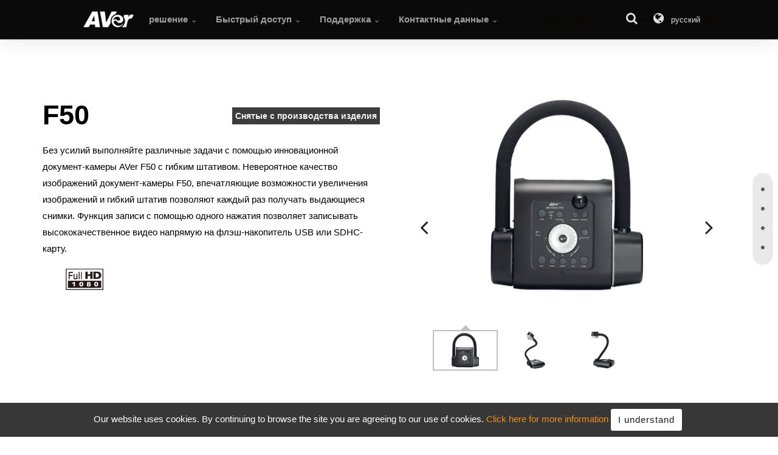

--- FILE ---
content_type: text/html; charset=utf-8
request_url: https://ru.presentation.aver.com/model/F50
body_size: 15818
content:


<!DOCTYPE html>
<html lang="ru" xmlns="https://www.w3.org/1999/xhtml" xmlns:og="https://opengraphprotocol.org/schema/" xmlns:fb="https://www.facebook.com/2008/fbml">
<head id="ctl00_Head1" itemscope="" itemtype="https://schema.org/WebSite"><meta name="darkreader-lock" /><meta http-equiv="X-UA-Compatible" content="IE=edge,chrome=1" /><meta charset="utf-8" /><meta name="viewport" content="width=device-width,initial-scale=1,maximum-scale=5" /><meta name="description" content="Легко выполняйте различные задачи с помощью инновационной и мощной документ-камеры AVer F50." /><meta name="author" /><title>
	AVer F50 - Документ-камеры с гибким штативом | AVer России
</title>
    <link rel="SHORTCUT ICON" href="../Images/Shared/AV_orange3.ico" />
    <link rel="icon" href="../Images/Shared/favicon.png" type="image/png" />
    <link rel="apple-touch-icon" sizes="57x57" href="../Images/Shared/icon/touch-icon-57.png" />
    <link rel="apple-touch-icon" sizes="72x72" href="../Images/Shared/icon/touch-icon-72.png" />
    <link rel="apple-touch-icon" sizes="144x144" href="../Images/Shared/icon/touch-icon-144.png" />
    <link rel="apple-touch-icon" sizes="76x76" href="../Images/Shared/icon/touch-icon-76.png" />
    <link rel="apple-touch-icon" sizes="120x120" href="../Images/Shared/icon/touch-icon-120.png" />
    <link rel="apple-touch-icon" sizes="152x152" href="../Images/Shared/icon/touch-icon-152.png" />

    <link rel="stylesheet" type="text/css" href="https://www.aver.com/Css/global2024.min.css" media="screen" /><link rel="stylesheet" type="text/css" href="https://www.aver.com/Css/global-search.css" media="screen" />
    <link rel="stylesheet" type="text/css" href="../Css/_RU/default.css" media="all" />
    <style>
        
        .cd-auto-hide-header{
            position: sticky;
            height: 100%;
            margin-bottom: 0;
        }
        .offset{
            height: 0 !important;
        }
        .wsmobileheader{
            position: relative;
        }
        @media screen and (max-width:991px){
            .headerfull{
                height: 0;
            }
            .wsactive .wsmenu{
                z-index: 20000;
            }
            body.wsactive{
                height: 100vh;
            }
        }

    </style>
    

    <script type="text/javascript" src="https://www.aver.com/Js/jquery.min.js"></script>
    <script type="module">
        import { redirectTopBanner } from '/Js/components/redirectByIP.js';
                
        const pub_WebSiteID = 'RU01'
        const location_Lang = 'United States'
        const redirect_URL  = 'https://www.averusa.com'
        
        if(pub_WebSiteID.slice(0, 2) == "GL") {
            const header = document.querySelector("header")
            const RedirectTopBanner = new redirectTopBanner({
                locationLang: location_Lang,
                redirectURL: redirect_URL
            })
            header.prepend(RedirectTopBanner)
        }
    </script>
    
    
    <meta name="thumbnail" content="/Upload/Model/294/product.png" />
    <meta property="og:image" content="/Upload/Model/294/mediaimg.png" />
    <link rel='alternate' hreflang='x-default' href='https://presentation.aver.com/model/f50' /><link rel='alternate' hreflang='en' href='https://presentation.aver.com/model/f50' /><link rel='alternate' hreflang='zh-TW' href='https://tw.presentation.aver.com/model/f50' /><link rel='alternate' hreflang='zh-CN' href='https://cn.presentation.aver.com/model/f50' /><link rel='alternate' hreflang='ru' href='https://ru.presentation.aver.com/model/f50' /><link rel='canonical' href='https://ru.presentation.aver.com/model/f50' />
    <link rel="image_src" type="image/jpeg" href="/Upload/Model/294/mediaimg.png" />    
    <link rel="stylesheet" type="text/css" href="../Css/Shared/owl.carousel.css" media="screen" />
    <link rel="stylesheet" type="text/css" href="../Css/Shared/animate.css" media="screen" />
    <link rel="stylesheet" type="text/css" href="../Css/models20191203.min.css" media="screen" />
    <link rel="stylesheet" type="text/css" href="/Upload/Model/294/style.css" media="screen" />
    <link rel="stylesheet" type="text/css" id="main-css" href="https://cors-web.aver.com/Contents/Model/F50/css/style.min.css" media="screen" />


    <!-- Google tag (gtag.js) -->
    

    <!-- Google Tag Manager -->
    <script>
        (function (w, d, s, l, i) { w[l] = w[l] || []; w[l].push({ 'gtm.start': new Date().getTime(), event: 'gtm.js' }); var f = d.getElementsByTagName(s)[0], j = d.createElement(s), dl = l != 'dataLayer' ? '&l=' + l : ''; j.async = true; j.src = 'https://www.googletagmanager.com/gtm.js?id=' + i + dl; f.parentNode.insertBefore(j, f); })(window, document, 'script', 'dataLayer', 'GTM-MW5QDDT');
    </script>






<!-- Facebook Pixel Code -->

<!-- End Facebook Pixel Code -->


<!-- Linkedin Insight Tag -->

<!-- End Linkedin Insight Tag --></head>
<body id="page2" class="full-layout cbp-spmenu-push" data-target=".navbar-fixed-top" data-geo="US" itemscope itemtype="https://schema.org/Organization">
    <!-- Google Tag Manager (noscript) -->
    <span id="ctl00_lbl_GA_Remarketing" style="position: absolute;"></span>
    <form name="aspnetForm" method="post" action="./F50" id="aspnetForm">
<div>
<input type="hidden" name="__VIEWSTATE" id="__VIEWSTATE" value="/wEPDwULLTE5OTQ2OTk4NTAPZBYCZg9kFgJmD2QWAgIEDxYCHgdjb250ZW50BaQB0JvQtdCz0LrQviDQstGL0L/QvtC70L3Rj9C50YLQtSDRgNCw0LfQu9C40YfQvdGL0LUg0LfQsNC00LDRh9C4INGBINC/0L7QvNC+0YnRjNGOINC40L3QvdC+0LLQsNGG0LjQvtC90L3QvtC5INC4INC80L7RidC90L7QuSDQtNC+0LrRg9C80LXQvdGCLdC60LDQvNC10YDRiyBBVmVyIEY1MC5kZLIYNx/NW2+4RYirgxESmBOPjNxMZHReYGUm0uwhkdOE" />
</div>

<div>

	<input type="hidden" name="__VIEWSTATEGENERATOR" id="__VIEWSTATEGENERATOR" value="A9868B10" />
</div>
        <meta itemprop="logo" content="https://www.aver.com/images/aver_logo.png" />
        <div class="skip-link" tabindex="-1">
            <a href="#content">
                Перейти к основному содержанию
            </a>
            <a href="#footer">
                Перейти к нижней навигации
            </a>
        </div>
        <header id="main_navbar" class="aver-nav navbar menu-lg navbar-fixed-top cd-auto-hide-header" aria-hidden="false" role="navigation">
            <!-- Mobile Header -->
            <div class="wsmobileheader clearfix">
                <a id="wsnavtoggle" class="wsanimated-arrow"><span></span></a>
                <span class="smllogo">
                    <img src="/Images/Shared/logo-color.png" alt="AVer" />
                </span>
                <div class="wssearch clearfix">
                    <i class="wsopensearch icon-search"></i>
                    <i class="wsclosesearch icon-cancel-1"></i>
                    <div class="wssearchform clearfix">
                        <div>
                            <input id="menu-search-input" type="text" placeholder="поиск..." />
                        </div>
                    </div>
                </div>
            </div>
            <!-- Mobile Header -->
            <div class="headerfull">
                <div class="wsmain clearfix">
                    <div class="smllogo">
                        <a itemprop='url' class='home' href='/default.aspx' title='AVer Information'><img src='../Images/Shared/aver-logo.png' data-at2x='../Images/Shared/aver-logo@2x.png' alt='AVer logo' /></a>
                    </div>
                    

<nav class="wsmenu clearfix">
    <ul class="wsmenu-list">
        <li class='type-mega' aria-haspopup='true'><div class='navtext' title='решение' tabindex='0'><span>решение</span></div><span class="wsmegamenu clearfix"  id="menu_solutions-t">.</span></li><li class='type-tabs' aria-haspopup='true'><div class='navtext' title='Быстрый доступ' tabindex='0'><span>Быстрый доступ</span></div><span class="wstabing clearfix" id="menu_products-t">.</span></li><li class='type-mega' aria-haspopup='true'><div class='navtext' title='Поддержка' tabindex='0'><span>Поддержка</span></div><span class="wsmegamenu clearfix" id="menu_support-t">.</span></li><li class='type-list' aria-haspopup='true'><div class='navtext' title='Контактные данные' tabindex='0'><span>Контактные данные</span></div><span class="sub-menu" id="menu_contact_us-t">.</span></li>
        <li class="wsfuncicon">
            <button id="btn-search" tabindex="0" aria-labelledby ="searchL">
                <i class="icon-search"></i>
            </button>
            <button id="btn-location" tabindex="0" aria-labelledby ="changeLocationL">
                <i class="icon-globe"></i> 
                <span class="">
                    русский
                </span>
            </button>
        </li>
    </ul>
</nav>

                </div>
            </div>
            <!--/.nav-collapse -->
        </header>

        <noscript>Your browser does not support JavaScript!</noscript>

        
    
    
    
    
    <div id='product-content-wrapper' class='light-wrapper notrwd pl-01  '><div class='secondary-nav'><div class='collapse navbar-collapse navbar-ex1-collapse dark-wrapper cd-secondary-nav' id='nav'><div class='container'><div class='thin row'><div class='cd-head'><div id='cd-logo' class='cd-logo'><div>F50</div></div><nav id='cd-intro' class='cd-intro'><ul class='nav nav-pills'><li role='presentation'><a class='download' href='https://presentation.aver.com/Service01_DownloadCenterByModelID.aspx?sModelID=5' target='_blank'><span>Центр загрузок</span></a></li><li role='presentation'><a class='cd-btn' href='https://ru.aver.com/contact-us-online?iq=F50&ca=001'  onclick=request_quote('https://ru.aver.com/contact-us-online?iq=F50&ca=001'); target='_self'><span>запрос отдела сбыта</span></a></li></ul></nav></div></div></div></div></div><div class='sub-nav-hero2 intro-1' id='intro'><div class='container inner1'><div class='block product'><div class='row lr'><div id='prodImg' class='col-xs-12 col-sm-6 col-md-6 hidden-xs hidden-sm prodImg lr'><div class='v-align'><div class='owl-slider-wrapper'><div id='owl1' class='owl-portfolio-slider owl-carousel owl-theme'><div class='item'><a href='/Upload/Model/294/images_1.jpg' class='thumbnail' data-options='thumbnail: "/Upload/Model/294/images_1.jpg"'><img itemprop='image' src='/Upload/Model/294/images_1.jpg' alt='F50'/></a></div><div class='item'><a href='/Upload/Model/294/images_2.jpg' class='thumbnail' data-options='thumbnail: "/Upload/Model/294/images_2.jpg"'><img itemprop='image' src='/Upload/Model/294/images_2.jpg' alt='F50'/></a></div><div class='item'><a href='/Upload/Model/294/images_3.jpg' class='thumbnail' data-options='thumbnail: "/Upload/Model/294/images_3.jpg"'><img itemprop='image' src='/Upload/Model/294/images_3.jpg' alt='F50'/></a></div></div></div><div class='owl-slider-wrapper' style='margin:0 70px;'><div id='owl2' class='owl-portfolio-slider owl-carousel owl-theme'><div class='item'><div class='arrow'></div><img src='/Upload/Model/294/images_1.jpg' alt='F50'/></div><div class='item'><div class='arrow'></div><img src='/Upload/Model/294/images_2.jpg' alt='F50'/></div><div class='item'><div class='arrow'></div><img src='/Upload/Model/294/images_3.jpg' alt='F50'/></div></div></div></div></div><div class='col-xs-12 col-sm-12 col-md-6 visible-xs visible-sm doNotPrint' style='float: right;'><figure><img src='/Upload/Model/294/LargeImg.png' alt='F50'/></figure></div><div id='prodTxt' class='col-xs-12 col-sm-10 col-md-6 col-sm-push-1 col-md-push-0 prodTxt lr'><div class='forPrint'><div><img id='logo4print' src='/Images/Shared/aver_logo_print.jpg' alt='aver_logo_print'/></div></div><div class='forPrint'><figure><img src='/Upload/Model/294/LargeImg.png' alt='F50'/></figure></div><h1 itemprop='name' id='h2_294' style='color:initial;' >F50<span class='phaseout'>Снятые с производства изделия</span></h1><p itemprop='description' style='color:initial;'>Без усилий выполняйте различные задачи с помощью инновационной документ-камеры AVer F50 с гибким штативом. Невероятное качество изображений документ-камеры F50, впечатляющие возможности увеличения изображений и гибкий штатив позволяют каждый раз получать выдающиеся снимки. Функция записи с помощью одного нажатия позволяет записывать высококачественное видео напрямую на флэш-накопитель USB или SDHC-карту.</p><ul id='spec-icons'><li id='fullhd'><img src='../Images/Shared/logo_full_hd.png' data-at2x='../Images/Shared/logo_full_hd@2x.png' alt='fullhd' /></li><li class='apps'><ul></ul></li></ul></div></div><div id='prodSpec' class='col-xs-12 col-sm-10 col-md-8 col-lg-8 col-xs-push-0 col-sm-push-1 col-md-push-2 col-lg-push-2 prodSpec'></div></div></div></div>
        
   
    <!--【頁箋內容】 -->
    <div class="main-content">
        <div class="tab-content cd-main-content">

            <!--【USP Tab】 -->
            <div role='tabpanel' class='tab-pane1 cd-section active' id='feature'><div class='old-usp'><div class='container inner' style='padding-bottom: 0px; padding-top: 50px;'><div class='block'><div class='row'><div class='fivecolumns col-xs-6 col-sm-6 col-md-2'><img src='../Upload/Model/294/featureimg_1.jpg' alt='Встроенная функция аннотаций позволяет писать на изображениях без использования ПК'/><h6>Встроенная функция аннотаций позволяет писать на изображениях без использования ПК</h6></div><div class='fivecolumns col-xs-6 col-sm-6 col-md-2'><img src='../Upload/Model/294/featureimg_2.jpg' alt='Запись аудио/видео одним нажатием с частотой 30 кадров/сек'/><h6>Запись аудио/видео одним нажатием с частотой 30 кадров/сек</h6></div><div class='fivecolumns col-xs-6 col-sm-6 col-md-2'><img src='../Upload/Model/294/featureimg_3.jpg' alt='Высококачественные, кристально четкие изображения, благодаря 5-мегапиксельному сенсору камеры'/><h6>Высококачественные, кристально четкие изображения, благодаря 5-мегапиксельному сенсору камеры</h6></div><div class='fivecolumns col-xs-6 col-sm-6 col-md-2'><img src='../Upload/Model/294/featureimg_4.jpg' alt='80-кратное общее увеличение позволяет рассмотреть все фантастические детали микроскопических объектов'/><h6>80-кратное общее увеличение позволяет рассмотреть все фантастические детали микроскопических объектов</h6></div><div class='fivecolumns col-xs-6 col-sm-6 col-md-2'><img src='../Upload/Model/294/featureimg_5.jpg' alt='Разрешение Full HD1080p позволяет насладиться живыми цветами и очень четкими изображениями'/><h6>Разрешение Full HD1080p позволяет насладиться живыми цветами и очень четкими изображениями</h6></div></div></div></div></div><div class='old-usp feature'><div class='container inner3'><div class='block'><div class='section-title'><h3>Описание</h3></div><h6>Основные функции</h6>
<ul>
    <li>Встроенная память и порты для SDHC-карты и USB OTG для сохранения изображений на             внешних носителях</li>
    <li>Инструменты презентации (функции прожектора и маски экрана), картинка в картинке             и разделенный экран идеальны для поэтапного показа презентаций и проведения сравнений.</li>
    <li>Стильная и эргономичная, переработанная панель управления, патентованное колесо             прокрутки и пульт ДУ для удаленного управления устройством одной рукой</li>
    <li>Удобное экранное меню, обеспечивающее доступ к любой функции с помощью нескольких             нажатий</li>
    <li>Встроенный светодиод подсветки с рабочим ресурсом примерно 20 000 часов</li>
    <li>Комплект ПО A+ Suite содержит плагины A+ для PowerPoint, Word и Excel, а также наше автономное ПО для документ-камеры</li>
</ul></div></div></div>
                
            <!--[Custom1] 於 USPs 之後 -->
            

            <!--[Custom2] 於 Solution 之後 -->
            

            </div>

            <!--[Spec Tab] -->
            <div role='tabpanel' class="tab-pane1 cd-section specs-tabpanel" id="spec">
            
            <!--[Spec] -->
            
                <div class="row-fluid" id="spec_div" style="-webkit-user-select: initial; -moz-user-select: element; -khtml-user-select: initial; -o-user-select: initial; user-select: initial;">
                    <div class="container" id="content" style="padding-bottom: 0px;">
                        <div class="section-title">
                            <h2>
                                Характеристики
                                <a href='#' onclick='print_preview(); return false;' id='printFriendly' title='Характеристики' class='print'><i style='font-size:26px; color:#6d6d6d;' class='icon-print'></i></a>
                            </h2> 
                        </div>

                        <div id='tech' class="tech block">
                            <ul>
    <li>Встроенная функция аннотаций</li>
    <li>Частота записи: 30 кадров/сек</li>
    <li>5-мегапиксельная CMOS-матрица</li>
    <li>Увеличение: мощное 80-кратное полное увеличение (10-кратный оптический зум AVer<sup>&reg;</sup> + 8-кратный цифровой зум)</li>
    <li>Поддержка выходного разрешения Full HD1080p (1920x1080)</li>
    <li>Горизонтальное разрешение 700 ТВЛ</li>
    <li>Режимы отображения: Резкое / Графика / Движение / Микроскоп / Бесконечность</li>
    <li>Фокусировка: Авто/Ручная</li>
    <li>Эффекты изображения: Цвет/ Ч&amp;Б / Негатив / Зеркально / Зафиксировать</li>
    <li>Поворот изображения: электронный поворот 0&deg; / 90&deg; / 180&deg; / 270&deg;</li>
    <li>Режим съемки: Одиночный/Непрерывный</li>
    <li>Площадь захвата: 400 x 300 мм (А4, вертикальный) макс.</li>
    <li>Порты USB 2.0 и мини-USB 2.0</li>
    <li>Встроенная память (мин: 80 изображений (5M) ; 240 изображений (XGA))</li>
    <li>Слот карты памяти: поддержка SDHC-карты (32 ГБ макс.)</li>
    <li>Дополнительные функции: инструменты презентаций (функции прожектора и маски экрана), картинка в картинке, разделение экрана</li>
    <li>Подсветка: встроенная, светодиодная</li>
    <li>Встроенный микрофон</li>
    <li>Аудио вход/выход: вход для микрофона; аудиовыход</li>
    <li>Возможности подключений: выход DVI-I, 1 вход VGA и 1 выход VGA, композитный видеовыход, RS-232</li>
    <li>Размеры в рабочем положении (Ш x Д x В): 200 x 540 x 380 мм</li>
    <li>Размеры в сложенном положении (Ш x Д x В): 245 x 77 x 305 мм</li>
    <li>Вес: 2,6 кг</li>
    <li>Версия ПО: A+ Suite (опоры Windows<sup>&reg;</sup> и Mac) и A+ Interactive Software 2 (опоры Windows<sup>&reg;</sup>)</li>
    <li>№ патентов: Тайвань 1276904, Япония 3122844, Тайвань I345414</li>
    <li>Соответствие стандартам: FCC, CE, RoHS</li>
    <li>Технические характеристики могут различаться в зависимости от страны и могут быть изменены без предварительного уведомления.</li>
</ul>
                        </div>
                    </div>
                    <div class="container-wide" id="tech2">

                    </div>
                </div>
            

                <!--[QRCode] -->
                <div class='forPrint'>
                    <div class="container inner" style="padding-bottom: 0px;">
                        <div class="block">
                            <div class="section-title">
                                <h2>
                                    URL
                                </h2>
                            </div>
                            <div class="qr-block">
                                <svg xmlns="http://www.w3.org/2000/svg" xmlns:xlink="http://www.w3.org/1999/xlink">
                                    <g id="qrcode" />
                                </svg>
                            </div>
                        </div>
                    </div>
                </div>

            </div>



            <!--[Accessories] -->
            
            <div role='tabpanel' class="tab-pane1 cd-section accessories" id="accessories">
                <div class="container">
                    <div class="section-title">
                        <h2>
                            Аксессуары
                        </h2>
                    </div>
                    <div class="inner clearfix accessories-block">
                        <ul class="accesory">
    <li><img width="105" height="105" src="/fckUpload/image/Accessories_f50%20remote.jpg" alt="" />
    <h4>стандартно:</h4>
    <h5>Пульт ДУ</h5>
    </li>
    <li><img width="105" height="105" src="/fckUpload/image/Anti-Glare%20Sheet.jpg" alt="" />
    <h4>стандартно:</h4>
    <h5>антибликовая пленка</h5>
    </li>
    <li><img width="105" height="105" src="/fckUpload/image/Carring%20Bag_1.jpg" alt="" />
    <h4>стандартно:</h4>
    <h5>сумка для переноски</h5>
    </li>
</ul>
<hr />
<ul class="accesory">
    <li><img width="105" height="105" src="/fckUpload/image/Microscope%20Adapter_6(1).jpg" alt="" />
    <h4>дополнительно:</h4>
    <h5>адаптер для микроскопа (28 и 34 мм)</h5>
    </li>
    <li><img width="105" height="105" src="/fckUpload/image/Light%20Box.jpg" alt="" />
    <h4>дополнительно:</h4>
    <h5>планшет с подсветкой</h5>
    </li>
</ul>
                        <ul class="note">
                        
                        </ul>
                    </div>
                </div>
            </div>
            



            <!--[Resource Tab] -->
            

            <div role='tabpanel' class="tab-pane1 cd-section resources" id="resource">
                <div class="container">
                    <div class="section-title">
                        <h2>Ресурс</h2>
                    </div>
                    <div class="inner clearfix resources-block">
                        <ul>
                            <li class='col-xs-6  col-sm-4 col-md-2'><a href='/DownloadFile.ashx?n=294&t=ModelBrochure' target='_blank' class='download thumbnail' ><figure><img src='/Upload/Model/294/brochure_tn.jpg' alt='Collateral'/><figcaption>материалы Брошюра F50</figcaption></figure></a></li><li class='col-xs-6  col-sm-4 col-md-2'><a href='/DownloadFile.ashx?n=294&t=ModelFlash' target='_blank' class='download thumbnail'><figure><img src='/Images/Shared/collateral.png' alt='Collateral'/></figure>Видеопрезентация F50</a></li><li class='col-xs-6  col-sm-4 col-md-2'><a href='/DownloadFile.ashx?n=294&t=ModelVideo' target='_blank' class='download thumbnail'><figure><img src='/Images/Shared/collateral.png'  alt='Collateral'/></figure>видео по использованию функции аннотаций F50 и AP20</a></li>        
                    
                            <li class='col-xs-6 col-sm-4 col-md-2'><a class='cvideo cola-video1 thumbnail' href='https://www.youtube.com/embed/_KkELDtFzL0?autoplay=0&amp;autohide=1&amp;fs=1&amp;rel=0&amp;hd=1&amp;wmode=opaque&amp;enablejsapi=1' data-options='thumbnail: "http://i4.ytimg.com/vi/_KkELDtFzL0/mqdefault.jpg",width:1920, height:1080'><figure class='video-block'><span class='video-img'><span class='play-btn'></span><img src='https://i4.ytimg.com/vi/_KkELDtFzL0/mqdefault.jpg' alt='AVerVision F50 Visualizer Introduction Video'/></span><figcaption>AVerVision F50 Visualizer Introduction Video</figcaption></figure></a></li><li class='col-xs-6 col-sm-4 col-md-2'><a class='cvideo cola-video2 thumbnail' href='https://www.youtube.com/embed/lZYBa6_-dw4?autoplay=0&amp;autohide=1&amp;fs=1&amp;rel=0&amp;hd=1&amp;wmode=opaque&amp;enablejsapi=1' data-options='thumbnail: "http://i4.ytimg.com/vi/_KkELDtFzL0/mqdefault.jpg",width:1920, height:1080'><figure class='video-block'><span class='video-img'><span class='play-btn'></span><img src='https://i4.ytimg.com/vi/lZYBa6_-dw4/mqdefault.jpg' alt='F50 & AP20 Onboard Annotation Application Video'/></span><figcaption>F50 & AP20 Onboard Annotation Application Video</figcaption></figure></a></li>
                        </ul>
                    </div>
                </div>
            </div>
            
            

            <!--[Custom Tab] 2017.4.21 Add -->
            

        </div>
    </div>

    <!--[Solutions] -->
    
    <div class="solution-block hidden">
        <div class="container">
            <div class="block solution">
                <div class="section-title">
                    <h2>Решения</h2>
                </div>
                <div class="row">
                    
                    <div class="solution col-xs-12 col-sm-6 col-md-3">
                        <a href="https://ru.aver.com/solution/classroom-technology" target="_blank">
                            <img src="https://ru.aver.com/Upload/Solution/solution1.png" alt='Решения AVer для классных комнат' class="lazy img-responsive" />
                        </a>
                        <h3 class="title">
                            <a href="https://ru.aver.com/solution/classroom-technology" target="_blank">Решения AVer для классных комнат</a>
                        </h3>
                        <p>
                        </p>
                    </div>
                    
                </div>
            </div>
        </div>
    </div>
    

    <!--[Social] -->
    <div class="social-block">
        <div class="container">
            <div class="social" id="menu">
                <div id="share"></div>

                <a href="https://www.facebook.com/sharer/sharer.php?s=100&amp;p[url]=https://ru.presentation.aver.com/model/F50" target="_blank">
                    <div class="ico1"></div>
                </a>

                <a href="https://twitter.com/intent/tweet?url=https://ru.presentation.aver.com/model/F50&amp;text=" target="_blank">
                    <div class="ico3"></div>
                </a>

                
            </div>
        </div>
    </div>

    

   <div id="tempMenu"></div>
   <div id="tempTable"></div>
   <nav class="content-nav" id="content-nav">
       <ul class='menu nav nav-pills cd-menu'  role='tablist'><li role='none'><a role='tab' href='#feature' class='feature' title='Описание'><span>Описание</span></a></li><li role='none'><a role='tab' href='#spec' class='spec' title='Характеристики'><span>Характеристики</span></a></li><li role='none'><a role='tab' href='#resource' class='resource' title='Ресурс'><span>Ресурс</span></a></li><li role='none'><a role='tab' class='download' href='https://presentation.aver.com/Service01_DownloadCenterByModelID.aspx?sModelID=5' target='_blank'><span>Центр загрузок</span></a></li></ul>
   </nav>
   

<div class="offset hide"></div>

<div class="light-wrapper breadcrumbNav hidden-xs">
    <div class="container">
        <div class="row">


                    <nav id='site-map-trace' aria-label='Breadcrumb' class='breadcrumb'><ol itemscope itemtype='https://schema.org/BreadcrumbList'><li itemprop='itemListElement' itemscope itemtype='https://schema.org/ListItem'><a itemscope itemtype='https://schema.org/Thing' itemprop='item' href='https://ru.aver.com/default.aspx' itemid ='https://ru.aver.com/default.aspx' ><span id='addr1' itemprop='name'>Главная</span></a><meta itemprop='position' content='1' /></li><li itemprop='itemListElement' itemscope itemtype='https://schema.org/ListItem'><a itemscope itemtype='https://schema.org/Thing' itemprop='item' href='https://ru.aver.com/solution/classroom-technology' itemid ='https://ru.aver.com/solution/classroom-technology' ><span id='addr2' itemprop='name'>Решения AVer для классных комнат</span></a><meta itemprop='position' content='2' /></li><li itemprop='itemListElement' itemscope itemtype='https://schema.org/ListItem'><a itemscope itemtype='https://schema.org/Thing' itemprop='item' href='/discontinued-products/visualizers' itemid ='/discontinued-products/visualizers' ><span id='addr3' itemprop='name'>Лекционная камера</span></a><meta itemprop='position' content='3' /></li><li itemprop='itemListElement' itemscope itemtype='https://schema.org/ListItem'><a itemscope itemtype='https://schema.org/Thing' itemprop='item' href='/discontinued-products/visualizers#flexible-arm-visualizers' itemid ='/discontinued-products/visualizers#flexible-arm-visualizers' ><span id='addr4' itemprop='name'>Документ-камеры с гибким штативом</span></a><meta itemprop='position' content='4' /></li><li itemprop='itemListElement' itemscope itemtype='https://schema.org/ListItem'><span itemprop='name' aria-current='page'>F50</span><meta itemprop='position' content='5' /></li></ol></nav>
            </div>
    </div>
</div>



        <footer id="footer" class="black-wrapper">
            <div class="container inner">
                        <div class="row">
                            <div class="col-xs-12 col-sm-4 col-md-3 col-lg-3 col">
                                <div class="widget">
                                    <span class="widget-title">Что еще?</span>
                                    <ul class="list1" style="">
                                        <li><a href="https://ru.aver.com/solution/classroom-technology" target="_self">Решения AVer для классных комнат</a></li>
                                        <li><a href="https://ru.aver.com/solution/smb-communication" target="_self">Бизнес-коммуникации</a></li>
                                        <li><a href="https://ru.presentation.aver.com/lines/pro-av" target="_self">Professional Audio/Video</a></li>
                                        <li><a href="https://ru.communication.aver.com/case-studies" target="_self">Pеальные примеры</a></li>
                                    </ul>
                                </div>
                            </div>
                            <div class="col-xs-12 col-sm-4 col-md-3 col-lg-3 col">
                                <div class="widget">
                                    <span class="widget-title">Быстрый доступ</span>
                                    <ul class="list1" style="">
                                        <li><a href="https://ru.presentation.aver.com/lines/visualizers" target="_self">Документ-камеры</a></li>
                                        <li><a href="https://ru.presentation.aver.com/lines/tablet-storage-and-charging" target="_self">Обучение с планшетами</a></li>
                                        <li><a href="https://ru.presentation.aver.com/Lines/Classroom-Camera" target="_self">Лекционная камера</a></li>
                                        <li><a href="https://ru.presentation.aver.com/lines/interactive-control-box" target="_self">Интерактивный блок управления</a> </li> 
                                        <li><a href="https://ru.communication.aver.com/lines/video-conferencing" target="_self">Видео конференцсвяз</a></li>
                                        <li><a href="https://ru.communication.aver.com/lines/usb-videoconferencing" target="_self">Системы видеоконференций с USB</a></li>
                                        <li><a href="https://ru.presentation.aver.com/lines/pro-av" target="_self">Профессиональные PTZ-камеры</a></li>
                                    </ul>
                                </div>
                            </div>
                            <div class="col-xs-12 col-sm-4 col-md-3 col-lg-3 col">
                                <div class="widget">
                                    <span class="widget-title">
                                        Поддержка</span>
                                    <ul class="list1" style="">
                                        <li><a href="https://ru.aver.com/download-center" target="_self">Центр загрузки</a></li>
                                        <li><a href="https://ru.aver.com/Product-Registration" target="_self">Регистрация продукта</a></li>
                                        <li><a href="https://ru.communication.aver.com/warranty" target="_self">Гарантия и ремонт</a></li>
                                        <li><a href="https://ru.communication.aver.com/RMAStatusCheck" target="_self">Проверьте статус RMA</a></li>
                                        <li><a href="https://ru.aver.com/technical-support" target="_self">Техническая поддержка</a></li>
                                    </ul>
                                </div>
                            </div>
                            <div class="col-xs-12 col-sm-4 col-md-3 col-lg-3 col">
                                <div class="widget">
                                    <span class="widget-title">
                                        О компании</span>
                                    <ul class="list1" style="">
                                        <li><a href="https://ru.aver.com/page/overview" target="_self">Обзор</a></li>
                                        <li><a href="https://ru.aver.com/Awards" target="_self">Награды и Обзоры</a></li>
                                        <li><a href="https://ru.aver.com/contact" target="_self">контактные данные</a></li>
                                        <li><a href="https://www.aver.com/page/brand-resources-logo" target="_self">Правила использования логотипа AVer</a></li>
                                    </ul>
                                </div>
                            </div>
                        </div>
                    </div>


<div class="sub-footer">
                    <div class="container">
                        <div class="row">
                            <div class=" col-xs-4 col-sm-4 col-md-4 col-lg-4 col">
                                <div style="margin-top:25px;">
                                    <img src="https://ru.aver.com/Images/Shared/aver-logo.png" data-at2x="https://ru.aver.com/Images/Shared/logo-white@2x.png" alt="">
                                </div>
                            </div>
                            <div class=" col-xs-8 col-sm-8 col-md-8 col-lg-8 col">

                            </div>
                            <div class=" col-xs-12 col-sm-12 col-md-12 col-lg-12 col">
                                <hr>
                            </div>
                        </div>
                    </div>
                    <div class="container">
                        <div class="row">
                            <div class=" col-xs-12 col-sm-12 col-md-12 col-lg-12 col">
                                <div class="copyright">
                                    Copyright © 2026 <span itemprop="name">AVer Information Inc.</span> Все права защищены.
                                </div>
                            </div>
                        </div>
                    </div>
                    <div class="container">
                        <div class="row">
                            <div class=" col-xs-12 col-sm-6 col-md-6 col-lg-6 col">
                                <div>
<a href="https://ru.aver.com/sitemap" target="_self">Карта сайта</a> | 
<a href="https://ru.aver.com/privacy" target="_self">Конфиденциальность</a>
                                </div>
                            </div>
                            <div class=" col-xs-12 col-sm-6 col-md-6 col-lg-6 col">
                                <div class="right">
                                    <a id="btn-location-footer" href="javascript: return false;" target="_self" class="location" style="margin-right: 10px;"><i class="icon-globe"></i> <span>Россия/русский</span></a>
                                </div>
                            </div>
                        </div>
                    </div>
                </div>
        </footer>
        

<div id="notifications" class="light-wrapper"></div>

<!--Search--> 
<section id="menu-search" class="menu-fs site-search hide" aria-expanded="false" aria-labelledby="searchL" role="search">
    <div class="light-wrapper">
        <div class="container inner">
            <div class="row">
                <div class="block col-xs-12 col-sm-12 col-md-12 col-lg-8 col-lg-push-2">
                    <div class="site-search__container">
                        <div id="searchL" class="site-search__title">
                            Поиск
                        </div>
                    </div>                     
                    
                    <div class="search-overlay-container">
                        <div class="search-input-wrapper">
                            <input
                                id="overlay-search-input"
                                class="overlay-search-input"
                                type="text"
                                placeholder="Search AVer Products"
                                autocomplete="off"
                                maxlength="200"
                                data-i18n-placeholder="search.placeholder" />
                            <button
                                id="overlay-search-btn"
                                class="overlay-search-btn"
                                type="button"
                                title="Search"
                                data-i18n-title="search.button">→
                                
                            </button>
                        </div>

                        <!-- 快速搜尋結果 -->
                        <div id="overlay-search-result" class="overlay-search-result"></div>
                    </div>
                </div>
            </div>
        </div>
    </div>
    <button id="btn-close-search" tabindex="0" class="btn btn-close">
        <i style="font-size: 22px;line-height: 34px; margin:0;" class="icon-cancel"></i>
    </button>
</section>

<!--Change Location-->      
<section id="menu-location" class="menu-fs site-location hide" aria-expanded="false" aria-labelledby="changeLocationL">
    <div class="light-wrapper">
        <div class="container inner">
            <div class="row">
                <div class="block col-xs-12 col-sm-12 col-md-12 col-lg-12">
                    <div class="site-location__container">
                        <div id="changeLocationL" class="site-location__title">
                            Изменить регион
                        </div>
                    </div>
                </div>
                <div
                    class="site-location__fieldset col-xs-8 col-sm-6 col-md-3 col-lg-3 col-xs-push-2 col-sm-push-0">
                    <span class="site-location_fieldset__title">International</span>
                    <ul class="site-location_fielset__list">
                        <li>
                            <span class="site-location_fielset__country">International</span>
                            <span class="site-location_fielset__split">|</span>
                            <a class="site-location_fielset__lang" id="siteGL" data-siteid="GL" lang="en" href="https://www.aver.com/default.aspx">English</a>
                        </li>
                    </ul>
                </div>
                <div
                    class="site-location__fieldset col-xs-8 col-sm-6 col-md-3 col-lg-3 col-xs-push-2 col-sm-push-0">
                    <span class="site-location_fieldset__title">America</span>
                    <ul class="site-location_fielset__list">
                        <li>
                            <span class="site-location_fielset__country">United States / Canada</span>
                            <span class="site-location_fielset__split">|</span>
                            <a class="site-location_fielset__lang" data-siteid="US" lang="en" href="https://www.averusa.com">English</a>
                        </li>
                        <li>
                            <span class="site-location_fielset__country">Latin America</span>
                            <span class="site-location_fielset__split">|</span>
                            <a class="site-location_fielset__lang" data-siteid="SP" lang="es"
                                href="http://www.averlatinamerica.com/es/">español</a>
                        </li>
                        <li>
                            <span class="site-location_fielset__country">Latin America</span>
                            <span class="site-location_fielset__split">|</span>
                            <a class="site-location_fielset__lang" data-siteid="MX" lang="pt"
                                href="http://www.averlatinamerica.com/pt/">português</a>
                        </li>
                    </ul>
                </div>
                <div
                    class="site-location__fieldset col-xs-8 col-sm-6 col-md-3 col-lg-3 col-xs-push-2 col-sm-push-0">
                    <span class="site-location_fieldset__title">EMEA</span>
                    <ul class="site-location_fielset__list">
                        <li>
                            <span class="site-location_fielset__country">France</span>
                            <span class="site-location_fielset__split">|</span>
                            <a class="site-location_fielset__lang" data-siteid="FR" lang="fr"
                                href="https://fr.avereurope.com/default.aspx">français</a>
                        </li>
                        <li>
                            <span class="site-location_fielset__country">Germany</span>
                            <span class="site-location_fielset__split">|</span>
                            <a class="site-location_fielset__lang" data-siteid="DE" lang="de"
                                href="https://de.avereurope.com/default.aspx">Deutsch</a>
                        </li>
                        <li>
                            <span class="site-location_fielset__country">Italy</span>
                            <span class="site-location_fielset__split">|</span>
                            <a class="site-location_fielset__lang" data-siteid="IT" lang="it"
                                href="https://it.avereurope.com/default.aspx">italiano</a>
                        </li>
                        <li>
                            <span class="site-location_fielset__country">Russia</span>
                            <span class="site-location_fielset__split">|</span>
                            <a class="site-location_fielset__lang" data-siteid="RU" lang="ru"
                                href="https://ru.aver.com/default.aspx">русский</a>
                        </li>
                        <li>
                            <span class="site-location_fielset__country">Spain</span>
                            <span class="site-location_fielset__split">|</span>
                            <a class="site-location_fielset__lang" data-siteid="ES" lang="es"
                                href="https://es.avereurope.com/default.aspx">español</a>
                        </li>
                        <li>
                            <span class="site-location_fielset__country">United Kingdom</span>
                            <span class="site-location_fielset__split">|</span>
                            <a class="site-location_fielset__lang" data-siteid="UK" lang="en"
                                href="https://www.avereurope.com/default.aspx">English</a>
                        </li>
                        <li>
                            <span class="site-location_fielset__country">NORDICS</span>
                            <span class="site-location_fielset__split">|</span>
                            <a class="site-location_fielset__lang" data-siteid="UK" lang="en"
                                href="https://www.avereurope.com/default.aspx">English</a>
                        </li>
                    </ul>
                </div>
                <div
                    class="site-location__fieldset col-xs-8 col-sm-6 col-md-3 col-lg-3 col-xs-push-2 col-sm-push-0">
                    <span class="site-location_fieldset__title">APAC</span>
                    <ul class="site-location_fielset__list">
                        <li>
                            <span class="site-location_fielset__country">Australia</span>
                            <span class="site-location_fielset__split">|</span>
                            <a class="site-location_fielset__lang" data-siteid="AU" lang="en"
                                href="https://www.aver.com/default.aspx">English</a>
                        </li>
                        <li>
                            <span class="site-location_fielset__country">中国</span>
                            <span class="site-location_fielset__split">|</span>
                            <a class="site-location_fielset__lang" data-siteid="CN" lang="zh-HANS-CN"
                                href="https://cn.aver.com/default.aspx">简体中文</a>
                        </li>
                        <li>
                            <span class="site-location_fielset__country">日本</span>
                            <span class="site-location_fielset__split">|</span>
                            <a class="site-location_fielset__lang" data-siteid="JP" lang="ja"
                                href="https://jp.aver.com/default.aspx">日本語</a>
                        </li>
                        <li>
                            <span class="site-location_fielset__country">대한민국</span>
                            <span class="site-location_fielset__split">|</span>
                            <a class="site-location_fielset__lang" data-siteid="KR" lang="kr"
                                href="https://kr.aver.com/default.aspx">한국어</a>
                        </li>
                        <li>
                            <span class="site-location_fielset__country">台灣</span>
                            <span class="site-location_fielset__split">|</span>
                            <a class="site-location_fielset__lang" data-siteid="TW" lang="zh-HANT-TW"
                                href="https://tw.aver.com/default.aspx">繁體中文</a>
                        </li>
                        <li>
                            <span class="site-location_fielset__country">Việt Nam</span>
                            <span class="site-location_fielset__split">|</span>
                            <a class="site-location_fielset__lang" data-siteid="VN" lang="vi"
                                href="https://vn.aver.com/default.aspx">tiếng việt</a>
                        </li>
                    </ul>
                </div>
            </div>
        </div>
    </div>
    <button id="btn-close-location" tabindex="0" class="btn btn-close">
        <i style="font-size: 22px;line-height: 34px; margin:0;" class="icon-cancel"></i>
    </button>
</section>

<div class="modal fade change-location-modal" id="changeLocationModal" tabindex="-1" role="dialog" aria-labelledby="myModalLabel" aria-hidden="true">
    <div class="modal-dialog">
        <div class="modal-content">
            <div class="modal-header">
                <button type="button" class="close" data-dismiss="modal" aria-hidden="true">&times;</button>
                <h4 class="modal-title" id="myModalLabel">Remember my choice for next time?</h4>
            </div>
            <div class="modal-body">
                <button id="btn_No" type="button" class="btn-outline-primary" data-dismiss="modal">No</button>
                <button id="btn_Yes" type="button" class="btn-primary">Yes</button>
            </div>
            <div class="modal-footer"></div>
        </div>
    </div>
</div>

    </form>
    

    <script
        id="cookieScript"
        data-lang-en="{
            'text': 'Our website uses cookies. By continuing to browse the site you are agreeing to our use of cookies.',
            'more_text': 'Click here for more information',
            'more_link': 'https://www.aver.com/privacy',
            'accept_text': 'I understand'
        }"
        data-lang-ja="{
            'text': 'Our website uses cookies. By continuing to browse the site you are agreeing to our use of cookies.',
            'more_text': 'Click here for more information',
            'more_link': 'https://www.aver.com/privacy',
            'accept_text': 'I understand'
        }"
        data-lang-zh-tw="{
            'text': 'Our website uses cookies. By continuing to browse the site you are agreeing to our use of cookies.',
            'more_text': 'Click here for more information',
            'more_link': 'https://www.aver.com/privacy',
            'accept_text': 'I understand'
        }"
        data-lang-zh-cn="{
            'text': 'Our website uses cookies. By continuing to browse the site you are agreeing to our use of cookies.',
            'more_text': 'Click here for more information',
            'more_link': 'https://www.aver.com/privacy',
            'accept_text': 'I understand'
        }"
        data-lang-kr="{
            'text': 'Our website uses cookies. By continuing to browse the site you are agreeing to our use of cookies.',
            'more_text': 'Click here for more information',
            'more_link': 'https://www.aver.com/privacy',
            'accept_text': 'I understand'
        }"
        data-lang-vi="{
            'text': 'Our website uses cookies. By continuing to browse the site you are agreeing to our use of cookies.',
            'more_text': 'Click here for more information',
            'more_link': 'https://www.aver.com/privacy',
            'accept_text': 'I understand'
        }"
        data-lang-ru="{
            'text': 'Our website uses cookies. By continuing to browse the site you are agreeing to our use of cookies.',
            'more_text': 'Click here for more information',
            'more_link': 'https://www.aver.com/privacy',
            'accept_text': 'I understand'
        }"
        data-expire="365"
        data-domain=".aver.com"
        data-path="/"
        data-class="customCookieWarning"
        data-style="#cookieScriptBox a { color: #f08300; } #cookieScriptBox .btn-success, #cookieScriptBox .btn-warning {padding: 6px 12px; margin-bottom: 0; color: #000 !important; background: #fff;}"
        type="text/javascript"
        src="../Js/Vendors/cookie-warn/cookie-warn.js">
    </script>
    
    <script type="text/javascript" src="https://www.aver.com/Js/main.min.js"></script>
    <script type="text/javascript" src="https://www.avereurope.com/Js/search-i18n.js"></script>
    <script type="text/javascript" src="https://www.aver.com/Js/global-search.js"></script>
    <script type="text/javascript" src="https://www.aver.com/Js/global-search-init.js"></script>
    
    
    <script type="text/javascript" src="../Js/Shared/jquery.appear.js"></script>
    <script type="text/javascript" src="../Js/Vendors/jquery.scrollme.min.js"></script>
    <script type="text/javascript" src="../Js/models.min.js"></script>
    <script type="text/javascript" src="https://cors-web.aver.com/Contents/Model/sharedjs/product-loader.js?t=202502071400"></script>
    
    <script data-model="F50" type="text/javascript" src="https://cors-web.aver.com/Contents/Model/sharedjs/ini.js?t=202507231327"></script>
    <script>
        function request_quote(_url) {
            var form = document.createElement('form');
            form.method = 'post';
            form.action = _url;
            var hiddenField = document.createElement('input');
            hiddenField.type = 'hidden';
            hiddenField.name = '__referr';
            hiddenField.value = location.href;

            form.appendChild(hiddenField);

            document.body.appendChild(form);
            form.submit();
        }
    </script>

</body>
</html>


--- FILE ---
content_type: application/x-javascript
request_url: https://cors-web.aver.com/Contents/Templates/main_menu/support.js?_=1769259840199
body_size: 322
content:
$.templates("support",
`
<div class="wsmegamenu clearfix">
    <div class="container-fluid">
        <div class="row">
        
            <div class="col-md-3">
                <ul class="wstliststy06 clearfix">
                    {{for col1}}
                        <li class="wstheading clearfix">
                            {{if link === ""}}
                                {{:name}}
                            {{else}}
                                <a href="{{:link}}" target="_self">
                                    {{:name}}
                                    <i class="icon-angle-right"></i>
                                </a>
                            {{/if}}
                        </li>
                        {{for items}}
                            <li><a href="{{:link}}" target="_self">{{:name}}</a></li>
                        {{else}}

                        {{/for}}
                    {{/for}}
                </ul>
            </div>

            <div class="col-md-3">
                <ul class="wstliststy06 clearfix">
                {{for col2}}
                    <li class="wstheading clearfix">
                        {{if link === ""}}
                            {{:name}}
                        {{else}}
                            <a href="{{:link}}" target="_self">
                                {{:name}}
                                <i class="icon-angle-right"></i>
                            </a>
                        {{/if}}
                    </li>
                    {{for items}}
                        <li><a href="{{:link}}" target="_self">{{:name}}</a></li>
                    {{else}}

                    {{/for}}
                {{/for}}
                </ul>
            </div>

            <div class="col-md-3">
                <ul class="wstliststy06 clearfix">
                {{for col3}}
                    <li class="wstheading clearfix">
                        {{if link === ""}}
                            {{:name}}
                        {{else}}
                            <a href="{{:link}}" target="_self">
                                {{:name}}
                                <i class="icon-angle-right"></i>
                            </a>
                        {{/if}}
                    </li>
                    {{for items}}
                        <li><a href="{{:link}}" target="_self">{{:name}}</a></li>
                    {{else}}

                    {{/for}}
                {{/for}}
                </ul>
            </div>

            <div class="col-md-3">
                <ul class="wstliststy06 clearfix">
                {{for col4}}
                    <li class="wstheading clearfix">
                        {{if link === ""}}
                            {{:name}}
                        {{else}}
                            <a href="{{:link}}" target="_self">
                                {{:name}}
                                <i class="icon-angle-right"></i>
                            </a>
                        {{/if}}
                    </li>
                    {{for items}}
                        <li><a href="{{:link}}" target="_self">{{:name}}</a></li>
                    {{else}}

                    {{/for}}
                {{/for}}
                </ul>
            </div>

        </div>
    </div>
</div>
`);

--- FILE ---
content_type: application/x-javascript
request_url: https://www.aver.com/Js/global-search-init.js
body_size: 776
content:
/**
 * 整合全域搜尋功能到現有網站
 * 此文件應該在 main.js 之後引入
 */

(function($) {
    'use strict';
    
    // 等待 DOM 載入完成
    $(document).ready(function() {
        // 設定語言/地區代碼 (從頁面中獲取，或使用預設值)
        var _wid = (getSiteLang() || window._wid || 'GL').toUpperCase();
        console.log("Detected site language code: " + _wid);
        // 初始化全域搜尋功能
        if (typeof initGlobalSearch === 'function') {
            initGlobalSearch({
                websiteId: _wid,
                searchPageUrl: '/search'
            });
            
            console.log('全域搜尋功能已初始化');
        } else {
            console.warn('initGlobalSearch 函數未找到，請確保已引入 global-search.js');
        }
        
        // 整合到現有的 openSearch 函數
        var originalOpenSearch = window.openSearch;
        if (typeof originalOpenSearch === 'function') {
            window.openSearch = function(obj, event, searchTxt) {
                // 呼叫原始的 openSearch 函數
                originalOpenSearch(obj, event, searchTxt);
                
                // 如果有傳入搜尋文字，填入蓋版搜尋框
                if (searchTxt && $('#overlay-search-input').length > 0) {
                    $('#overlay-search-input').val(searchTxt).focus();
                } else if ($('#overlay-search-input').length > 0) {
                    $('#overlay-search-input').focus();
                }
            };
        }
        
        // 確保蓋版搜尋開啟時聚焦到搜尋框
        $('#btn-search').on('click', function() {
            setTimeout(function() {
                if ($('#menu-search').hasClass('show') && $('#overlay-search-input').length > 0) {
                    $('#overlay-search-input').focus();
                }
            }, 300);
        });
    });
    
})(jQuery);


--- FILE ---
content_type: application/x-javascript
request_url: https://cors-web.aver.com/Contents/Model/sharedjs/product-loader.js?t=202502071400
body_size: 24802
content:
/***********************************************/
/** Product Page**/
/***********************************************/
var newModel = function (p_modelname, p_foldername, p_newtemplate) {
    'use strict';
    var pageData;
    var p_foldername;
    var p_newtemplate;
    //var lang;
    var model = (window.model = p_modelname);
    var modelnameStr;
    var baseUrl = (window.baseUrl = 'https://cors-web.aver.com/Contents/');
    var translateTxtUrl = window.baseUrl + 'Data/products/models.json?t=' + new Date().getTime();
    var folderName;
    var imgFolder = window.imgFolder = 'img';
    var dataUrl = baseUrl + 'Model/' + model + '/data/' + lang + '.json?t=' + new Date().getTime();
    var settingsUrl = baseUrl + 'Model/' + model + '/data/_settings.json?t=' + new Date().getTime();

    //var settingsUrl;
    var scriptUrl;
    var avertouchUrl;
    var accessoriesUrl;
    var imagesUrl;
    var uspIconUrl;
    var awardsUrl;
    var shareFolderName;
    var newtemplate;
    var settingsData;

    //var pageData;
    var awardsData;
    var uspIconData;
    var translateData;
    var avertouchData;
    var accessoriesData;
    let currentActiveButton = 'btn-product-pic';
    // 版型對應資源表
    const typeResourceMap = {
        "img_b_compare_1": {
            css: [
                "/Css/Vendors/images-compare.css"
            ],
            js: [
                "/Js/Vendors/jquery.images-compare.js",
                "/Js/Vendors/hammer.min.js"
            ]
        },
        "md720uis_1": {
            css: [
                "/Css/Vendors/images-compare.css"
            ],
            js: [
                "/Js/Vendors/jquery.images-compare.js",
                "/Js/Vendors/hammer.min.js"
            ]
        },
        "hardware_spec_1": {
            css: [],
            js: [
                "/Js/bootstrap-tabcollapse.js"
            ]
        },
        "hardware_spec_2": {
            css: [],
            js: [
                "/Js/bootstrap-tabcollapse.js"
            ]
        },
        "img_b_ex_2p_1": {
            css: [],
            js: [
                "/Js/bootstrap-tabcollapse.js"
            ]
        },
        "ocr_usp3": {
            css: [],
            js: [
                "/Js/bootstrap-tabcollapse.js"
            ]
        },
        "cam130_2": {
            css: [],
            js: [
                "/Js/bootstrap-tabcollapse.js"
            ]
        },
        "cp10_1": {
            css: [],
            js: [
                "/Js/bootstrap-tabcollapse.js"
            ]
        },
        "vb130_5": {
            css: [],
            js: [
                "/Js/bootstrap-tabcollapse.js"
            ]
        },
        "img_b_slider_1_2": {
            css: [
                "/Css/Vendors/slick/slick.css",
                "/Css/Vendors/slick/slick-theme.css"
            ],
            js: [
                "/Js/Vendors/slick/slick.js"
            ]
        },
        "img_b_slider_4": {
            css: [
                "/Css/Vendors/slick/slick.css",
                "/Css/Vendors/slick/slick-theme.css"
            ],
            js: [
                "/Js/Vendors/slick/slick.js"
            ]
        },
        "img_b_slider_1": {
            css: [
                "/Css/Vendors/slick/slick.css",
                "/Css/Vendors/slick/slick-theme.css"
            ],
            js: [
                "/Js/Vendors/slick/slick.js"
            ]
        },
        "img_b_slider_2": {
            css: [
                "/Css/Vendors/slick/slick.css",
                "/Css/Vendors/slick/slick-theme.css"
            ],
            js: [
                "/Js/Vendors/slick/slick.js"
            ]
        },
        "img_b_6": {
            css: [],
            js: [
                "https://cdnjs.cloudflare.com/ajax/libs/gsap/3.12.2/gsap.min.js",
                "https://cdnjs.cloudflare.com/ajax/libs/gsap/3.12.2/ScrollTrigger.min.js"
            ]
        }
    };


    $.when(
        $.getJSON(dataUrl, function(data) {
            pageData = data;
         }),
        $.getJSON(settingsUrl, function(data) {
            settingsData = data;
        })
    ).done(function() {
        // 準備要載入的 JS/CSS 清單
        let jsPromises = [];
        let cssPromises = [];
        //scriptUrl = baseUrl + 'Model/' + folderName + '/js/script.js?t=' + new Date().getTime();
        scriptUrl = baseUrl + 'Model/' + model + '/js/script.js?t=' + new Date().getTime();
        avertouchUrl = baseUrl + 'Model/avertouch/data/' + lang + '.json?t=' + new Date().getTime();
        accessoriesUrl = baseUrl + 'Model/' + model + '/data/accessories.json?t=' + new Date().getTime();
        imagesUrl = (window.imagesUrl = baseUrl + 'Model/' + folderName + '/' + imgFolder + '/');
        //uspIconUrl;
        //awardsUrl;
        shareFolderName = (window.shareFolderName = 'proav');

        // 解析 settings.folder
        if (pageData.settings && pageData.settings.folder) {
            p_foldername = pageData.settings.folder;
        }

        if (p_foldername) {
            folderName = window.folderName = p_modelname + '/' + p_foldername;
            document.getElementById('main-css').href = baseUrl + 'Model/' + folderName + '/css/style.min.css?t=' + new Date().getTime();
        } else {
            folderName = window.folderName = p_modelname;
        }
        
        if (settingsData.settings && settingsData.settings.new_template) {
            p_newtemplate = settingsData.settings.new_template;
        }

        // usps type 對應資源
        if (pageData.usps && Array.isArray(pageData.usps.items)) {
            let loadedCss = new Set();
            let loadedJs = new Set();
            pageData.usps.items.forEach(function(item) {
                const type = item.type;
                if (type && typeResourceMap[type]) {
                    // CSS
                    typeResourceMap[type].css.forEach(function(cssUrl) {
                        if (!loadedCss.has(cssUrl)) {
                            cssPromises.push(loadCssAsync(cssUrl));
                            loadedCss.add(cssUrl);
                        }
                    });
                    // JS
                    typeResourceMap[type].js.forEach(function(jsUrl) {
                        if (!loadedJs.has(jsUrl)) {
                            jsPromises.push(loadScriptAsync(jsUrl));
                            loadedJs.add(jsUrl);
                        }
                    });
                }
            });
        }

        // spec.type == "3" 時載入 masonry
        if (pageData.spec && pageData.spec.type === "3") {
            jsPromises.push(loadScriptAsync('/Js/Vendors/masonry.pkgd2.min.js'));
        }
        
        if (p_newtemplate == 'y') {
            newtemplate = true;
            awardsUrl = baseUrl + 'Model/' + folderName + '/data/certifications-award.json';
            uspIconUrl = baseUrl + 'Data/products/proav/ptz_camera/usp_icons.json';
            // 加載 proav.min.css
            var proavCssUrl = "https://cors-web.aver.com/Contents/Model/sharedcss/proav.min.css";
            cssPromises.push(loadCssAsync(proavCssUrl));
        } else {
            uspIconUrl = imagesUrl + 'usp-icon/';
        }
        showLoader();
        // 等所有 JS/CSS 載入完成再進入 if(newtemplate)
        Promise.all([...cssPromises, ...jsPromises]).then(function() {
            hideLoader();
            //判斷新/舊版型
            if(newtemplate){
                //ProAV 新版型
                //ProAV 新版型
                //ProAV 新版型
                //ProAV 新版型
                //ProAV 新版型
                (function() {
                    //$('#prodTxt h2').remove();
                    //$('#prodTxt p').remove();
                    $('#prodTxt h2').remove();
                    $('#prodTxt p').remove();
                    $('#prodTxt').addClass("col-lg-5 col-lg-pull-1");
                    $('#prodImg .owl-slider-wrapper').remove();

                    // $(".v-align")
                    // .stickOnScroll({
                    //     topOffset: 70,
                    //     footerElement:  $(".secondary-nav"),
                    //     bottomOffset:   10,
                    //     setWidthOnStick: true
                    // });
                    $(document).on("click", '.view-usp-detail', function (e) {
                        e.preventDefault();

                        var templateType = $(this).data('usp-name');
                        var mn = $(this).data('model-name');
                        var templatePath = 'usps-proav';
                        var loadUspUrl = baseUrl + 'Data/products/proav/usp/' + templateType + '/data.json';
                        var loadUspData;
                        
                        $.when(
                            $.getJSON(loadUspUrl, function(data) {
                                loadUspData = data;
                            }),
                            _lazyGetTemplate(templateType, templatePath)
                        ).done(function() {
                            var html = $.templates[templateType].render(loadUspData[lang]);
                            html = replaceStr2modelname(html, mn);
                            $("#usp-detail-container").html(html);
                            var fancybox = Fancybox.show([{ 
                                src: "#pop_usp_detail", 
                                type: "inline",
                                
                            }],{
                                mainClass: "fancy-model-page"
                            });
                        });
                        
                    });
                })();

                $.when(
                    // $.getJSON(dataUrl, function(data) {
                    //     pageData = data;
                    // }),
                    // $.getJSON(settingsUrl, function (data) {
                    //     settingsData = data;
                    // }),
                    $.getJSON(awardsUrl, function(data) {
                        awardsData = data;
                    }),
                    $.getJSON(uspIconUrl, function(data) {
                        uspIconData = data;
                    }),
                    $.getJSON(translateTxtUrl, function(data) {
                        translateData = data;
                    }),
                    $.getJSON(accessoriesUrl, function(data) {
                        accessoriesData = data;
                    })
                ).done(function (arg1,arg2,arg3,arg4) {
                    if (arg1[1] =='success' && arg2[1] =='success' && arg3[1] =='success' && arg4[1] =='success') {
                        //產品介紹區
                        $.when( _lazyGetTemplate('proav_txt_type1', 'intro') ).then(function() {
                            //modelnameStr = pageData.intro.model;
                            // 環保回收
                            if(settingsData.settings.is_pcr == "y"){
                                pageData.intro['pcr'] = "y"
                            }else{
                                pageData.intro['pcr'] = "n"
                            }
                            var html = $.templates.proav_txt_type1.render(pageData.intro, translateData.sales_inquiry);
                            html = processRegSup(html);
                            $('#prodTxt').append(html);
                            
                            var specificBg = pageData.intro.specific_bg;
                            if(specificBg == 'y'){
                                $('.sub-nav-hero2').addClass('specific-bg');
                            }
            
                            $.when( _lazyGetTemplate('accordion_type1', 'accordion') ).then(function() {
                                var html="";
                                //產品附加訊息
                                if(pageData.casestudies.is_published == "y"){
                                    html += $.templates.accordion_type1.render(pageData.casestudies, translateData.casestudies.title);
                                }
                                //得獎與認證
                                if(settingsData.settings.cert_award == "y"){
                                    html += $.templates.accordion_type1.render(awardsData, translateData.certifications.title);
                                }
            
                                $('#superAccordion').append(html);
            
                                $('.panel').on('show.bs.collapse', function (e) {
                                    //alert('Event fired on #' + e.currentTarget.id);
                                });
                                $('.panel').on('hide.bs.collapse', function (e) {
                                    //alert('Event fired on #' + e.currentTarget.id);
                                    $('.v-align').css('position','relative');
                                });
                            });
                        });
                        //產品照片輪播
                        //$.when( _lazyGetTemplate('proav_img_type1', 'intro') ).then(function() {
                            //var html = $.templates.proav_img_type1.render(pageData.intro);
                        // $.when(_lazyGetTemplate('proimg_type3', 'intro')).then(function () {
                        //         const html = $.templates.proimg_type3.render(pageData.intro);
                        //     $('#prodImg .v-align').append(html);
                        //     // Initialise Carousel
                        //     const mainCarousel = new Carousel(document.querySelector("#mainCarousel"), {
                        //         Dots: false,
                        //     });
                
                        //     // Thumbnails
                        //     const thumbCarousel = new Carousel(document.querySelector("#thumbCarousel"), {
                        //         Sync: {
                        //             target: mainCarousel,
                        //             friction: 0,
                        //         },
                        //         Dots: false,
                        //         Navigation: false,
                        //         center: true,
                        //         slidesPerPage: 1,
                        //         infinite: false,
                        //     });
                
                        //     // Customize Fancybox
                        //     Fancybox.bind('[data-fancybox="gallery"]', {
                        //         Carousel: {
                        //             on: {
                        //             change: (that) => {
                        //                 mainCarousel.slideTo(mainCarousel.findPageForSlide(that.page), {
                        //                 friction: 0,
                        //                 });
                        //             },
                        //             },
                        //         },
                        //     });
                        // });

                        if (pageData.intro && Array.isArray(pageData.intro.product_pic2) && pageData.intro.product_pic2.length > 0) {
                            // 如果存在 product_pic2，載入 proimg_type4 版型
                            $.when(_lazyGetTemplate('proimg_type4', 'intro')).then(function () {
                                const carouselId = `carousel-${Date.now()}`; // 動態生成唯一的 id
                                const thumbCarouselId = `thumb-carousel-${Date.now()}`; // 動態生成唯一的 id
                        
                                // 渲染模板，傳遞動態生成的 id
                                const html = $.templates.proimg_type4.render({
                                    product_pic: pageData.intro.product_pic,
                                    carouselId: carouselId,
                                    thumbCarouselId: thumbCarouselId,
                                });
                                $('#prodImg .v-align').html(html);
                        
                                // 初始化 Carousel
                                window.mainCarousel = new Carousel(document.querySelector(`#${carouselId}`), {
                                    Dots: false,
                                });
                        
                                window.thumbCarousel = new Carousel(document.querySelector(`#${thumbCarouselId}`), {
                                    Sync: {
                                        target: window.mainCarousel,
                                        friction: 0,
                                    },
                                    Dots: false,
                                    Navigation: false,
                                    center: true,
                                    slidesPerPage: 1,
                                    infinite: false,
                                });
                        
                                // 綁定 Fancybox
                                Fancybox.bind('[data-fancybox="gallery"]', {
                                    Carousel: {
                                        on: {
                                            change: (that) => {
                                                window.mainCarousel.slideTo(window.mainCarousel.findPageForSlide(that.page), {
                                                    friction: 0,
                                                });
                                            },
                                        },
                                    },
                                });
                                
                                // 在模板渲染完成後重新設置 active class
                                function setActiveButton() {
                                    if (currentActiveButton === 'btn-product-pic') {
                                        $('#btn-product-pic').addClass('active');
                                        $('#btn-product-pic2').removeClass('active');
                                    } else if (currentActiveButton === 'btn-product-pic2') {
                                        $('#btn-product-pic2').addClass('active');
                                        $('#btn-product-pic').removeClass('active');
                                    }
                                }
                                
                                // 使用事件委派來處理按鈕點擊事件
                                $('#prodImg .v-align').on('click', '#btn-product-pic', function (event) {
                                    event.preventDefault();
                                    currentActiveButton = 'btn-product-pic';
                                    //console.log('Button 1 clicked');
                                    // 切換 active class
                                    //$('#btn-product-pic').addClass('active');
                                    //$('#btn-product-pic2').removeClass('active');
                                    //console.log('Button 1 clicked and active class added:', $('#btn-product-pic').attr('class'));
                                    switchCarousel(pageData.intro.product_pic, carouselId, thumbCarouselId);
                                    setActiveButton();
                                });
                        
                                $('#prodImg .v-align').on('click', '#btn-product-pic2', function (event) {
                                    event.preventDefault();
                                    currentActiveButton = 'btn-product-pic2';
                                    //console.log('Button 2 clicked');
                                    // 切換 active class
                                    //$('#btn-product-pic2').addClass('active');
                                    //$('#btn-product-pic').removeClass('active');
                                    //console.log('Button 2 clicked and active class added:', $('#btn-product-pic2').attr('class'));
                                    switchCarousel(pageData.intro.product_pic2, carouselId, thumbCarouselId);
                                    setActiveButton();
                                });
                            });
                        } else {
                            // 如果不存在 product_pic2，載入原本的 proimg_type3 版型
                            $.when(_lazyGetTemplate('proimg_type3', 'intro')).then(function () {
                                const html = $.templates.proimg_type3.render(pageData.intro);
                                $('#prodImg .v-align').append(html);

                                // 初始化 Carousel
                                const mainCarousel = new Carousel(document.querySelector("#mainCarousel"), {
                                    Dots: false,
                                });

                                const thumbCarousel = new Carousel(document.querySelector("#thumbCarousel"), {
                                    Sync: {
                                        target: mainCarousel,
                                        friction: 0,
                                    },
                                    Dots: false,
                                    Navigation: false,
                                    center: true,
                                    slidesPerPage: 1,
                                    infinite: false,
                                });

                                // Customize Fancybox
                                Fancybox.bind('[data-fancybox="gallery"]', {
                                    Carousel: {
                                        on: {
                                            change: (that) => {
                                                mainCarousel.slideTo(mainCarousel.findPageForSlide(that.page), {
                                                    friction: 0,
                                                });
                                            },
                                        },
                                    },
                                });
                            });
                        }
                        
                        //USP ICON
                        if(pageData.usp_icons.is_published == "y"){
                            $("#feature").append('<div id="uspsIcon-t" class="usps-icon-t usps-icon"></div>');
                            $.when( _lazyGetTemplate('usp_icons_type1', 'usp-icons') ).then(function() {
                                var html = $.templates.usp_icons_type1.render(pageData.usp_icons);
                                $(html).appendTo('#uspsIcon-t');
                                var noteHtml = renderNote(pageData.usp_icons.note);
                                $('#uspIcons').after(noteHtml);
                            });
                        }
                        //USP 載入資料 (樣版｜外連模組) (載入語系文字)
                        if(pageData.usps.is_published == "y"){
                            var featuresTitleStr = translateData.features.title[lang];
                            $(".secondary-nav .feature span").text(featuresTitleStr);
            
                            $.each(pageData.usps.items, function (index, element) {
                                if(element.is_published == "y"){
                                    $("#feature").append('<div id="new-usp-'+ (index+1) +'-t"></div>');
                                    var templateType = element.type;
                                    var templatePath = element.path;
                                    var html;
                                    if(element.type == "avertouch"){
                                        $.when( _lazyGetTemplate(templateType, templatePath) ).then(function() {
                                            if(model == "avertouch"){
                                                // AVerTouch
                                                html = $.templates[templateType].render(pageData.usp_block,element);
                                            }else if(model == "m11-8mv"){
                                                html = $.templates[templateType].render(avertouchData.usp_block_old,element);
                                            }else{
                                                // Visualizers
                                                html = $.templates[templateType].render(avertouchData.usp_block,element);
                                            }
                                            $("#new-usp-" + (index+1) + "-t").replaceWith(html);
                                            //資料載入後執行
                                            $('#avertouchTab').tabCollapse();
                                        });
                                    }else if(element.type == "eco_1"){
                                        $.when( _lazyGetTemplate(templateType, templatePath) ).then(function() {
                                            html = $.templates[templateType].render(translateData.circular_packaging,element);
                                            $("#new-usp-" + (index+1) + "-t").replaceWith(html);
                                        });
                                    }else{
                                        $.when( _lazyGetTemplate(templateType, templatePath) ).then(function() {  
                                            var html = $.templates[templateType].render(element);
                                            html = processRegSup(html);
                                            $("#new-usp-" + (index+1) + "-t").replaceWith(html);


                                            //資料載入後執行
                                            if(templateType == 'img_b_slider_1' || templateType == 'img_b_slider_1_2' || templateType == 'img_b_slider_4'){
                                                $('#slick-slider-3d').on('init', function(event, slick){
                                                    $( '#slide-m-dots .slick-dots' ).addClass('progress-indicator');
                                                });
                                                $('#slick-slider-3d').slick({
                                                    dots: true,
                                                    infinite: true,
                                                    autoplay: true,
                                                    pauseOnDotsHover: true,
                                                    speed: 300,
                                                    slidesToShow: 1,
                                                    centerMode: true,
                                                    variableWidth: true,
                                                    asNavFor: '#slick-slider-3d-for',
                                                    appendDots: $(".slide-m-dots"),
                                                    customPaging : function(slider, i) {
                                                        var title = $(slider.$slides[i]).find( 'figcaption' ).text();
                                                        return '<a class="pager__item"><span class="bubble"></span><span class="stacked-text">'+title+' </span></a>';
                                                    }
                                                });
                                                $('#slick-slider-3d-for').slick({
                                                    slidesToShow: 1,
                                                    slidesToScroll: 1,
                                                    arrows: false,
                                                    fade: true,
                                                    asNavFor: '#slick-slider-3d'
                                                });
                                            }
                                            if(templateType == 'img_b_slider_2'){
                                                $('#slider-block-general').slick({
                                                    dots: false,
                                                    speed: 300,
                                                    slidesToShow: 1,
                                                    slidesToScroll: 1,
                                                    autoplay: true,
                                                    adaptiveHeight: false,
                                                    lazyLoad: 'ondemand',
                                                    arrows: false,
                                                    fade: true
                                                });
                                            }
                                            if(templateType == 'img_b_video_2'){
                                                createYouTubeBlock({
                                                    playerId: 'player',
                                                    videoContainerId: 'videoContainer',
                                                    toggleBtnId: 'customToggle',
                                                    thumbnailsId: 'thumbnail-row',
                                                    videoData: element.videos
                                                });
                                            }
                                            if(templateType == 'ptc300_group_4_2' || templateType == 'ptc300_group_4_1'){
                                                $(".option").on("click", function () {
                                                    $(".control-type").removeClass("active");
                                                    $(".option").removeClass("active");
                                                    $(this).addClass("active");
                                                    var type = $(this).data("option");
                                                    setTimeout(function () {
                                                        if (type === "webui") {
                                                            $(".webui-obj").addClass("active");
                                                        } else if (type === "remoter") {
                                                            $(".remoter-obj").addClass("active");
                                                        }
                                                    }, 500);
                                                });
                                            }
                                            if(templateType == 'ptz300_group_2'){
                                                var video = $('#video1');
                                                $('#adjust-video').on('click', function () {
                                                    if (video[0].paused) {
                                                        video[0].play();
                                                    }
                                                    else {
                                                        video[0].pause();
                                                    }
                                                    return false;
                                                });
            
                                                $('#adjust-video').mouseup(function () {
                                                    $(this).children('img').attr('src', baseUrl + 'Model/ptz300n-group/VisualImg_22_ahover.png');
                                                }).mousedown(function () {
                                                    $(this).children('img').attr('src', baseUrl + 'Model/ptz300n-group/VisualImg_22_click.png');
                                                });
                                                $('#adjust-video').hover(function () {
                                                    $(this).children('img').attr('src', baseUrl + 'Model/ptz300n-group/VisualImg_22_ahover.png');
                                                }, function () {
                                                    $(this).children('img').attr('src', baseUrl + 'Model/ptz300n-group/VisualImg_22.png');
                                                });
                                            }
                                            if(templateType == 'ptz300_group_4'){
                                                $.getScript("/Js/Vendors/jquery.zoomooz.min.js");
            
                                                $('#zoomTargetb').click(function (evt) {
                                                    $('.zoomTarget img').trigger('click');
                                                    evt.stopPropagation();
                                                });
                                                $('#item1b').click(function (evt) {
                                                    $('#item1').trigger('click');
                                                    evt.stopPropagation();
                                                });
                                            
                                                $('#item2b').click(function (evt) {
                                                    $('#item2').trigger('click');
                                                    evt.stopPropagation();
                                                });
                                            
                                                $('#item3b').click(function (evt) {
                                                    $('#item3').trigger('click');
                                                    evt.stopPropagation();
                                                });
                                            }
                                            if(templateType == 'ptz300_group_3'){
                                                $( '#AV .play-btn' ).click(function(e) {
                                                    e.preventDefault();
                                                    $( '.aver' ).removeClass( 'off' );
                                                    $(this).hide();
                                                });
                                                $( '#OT .play-btn' ).click(function(e) {
                                                    e.preventDefault();
                                                    $( '.other' ).removeClass( 'off' );
                                                    $(this).hide();
                                                });
                                                $('.aver').bind('animationend webkitAnimationEnd', function() {$(this).addClass( 'off' ); $( '#AV .play-btn' ).show();} );
                                                $('.other').bind('animationend webkitAnimationEnd', function() {$(this).addClass( 'off' ); $( '#OT .play-btn' ).show(); } );
                                            }
                                            if(templateType == 'ptz300n_group_4'){
                                                var video = $('#video1');
                                                $('#adjust-video').on('click', function () {
                                                    if (video[0].paused) {
                                                        video[0].play();
                                                    }
                                                    else {
                                                        video[0].pause();
                                                    }
                                                    return false;
                                                });
            
                                                $('#adjust-video').mouseup(function () {
                                                    $(this).children('img').attr('src', baseUrl + 'Model/ptz300n-group/VisualImg_22_ahover.png');
                                                }).mousedown(function () {
                                                    $(this).children('img').attr('src', baseUrl + 'Model/ptz300n-group/VisualImg_22_click.png');
                                                });
                                                $('#adjust-video').hover(function () {
                                                    $(this).children('img').attr('src', baseUrl + 'Model/ptz300n-group/VisualImg_22_ahover.png');
                                                }, function () {
                                                    $(this).children('img').attr('src', baseUrl + 'Model/ptz300n-group/VisualImg_22.png');
                                                });
                                            }   
                                            if(templateType == 'vb342pro_1'){
                                                $('#uspBottomTab1').tabCollapse();
                                            }
                                            if(templateType == 'img_b_ex_2p_1'){
                                                $('#uspBottomTab').tabCollapse();
                                            }
                                            if(templateType == 'hardware_spec_1'){
                                                $('#hwTab').tabCollapse();
                                            }
                                            if(templateType == 'hardware_spec_2'){
                                                $('#hwTab').tabCollapse();
                                                $('#myTab2').tabCollapse();
                                            }
                                            if(templateType == 'cam130_2' || templateType == 'cp10_1'){
                                                $('#myTab').tabCollapse();
                                            }
                                            if(templateType == 'vb130_5'){
                                                $('#myTab').tabCollapse();
                                            }
                                            if(templateType == 'img_b_compare_1'){
                                                var imagesCompareElement = $('.js-img-compare').imagesCompare();
                                                var imagesCompare = imagesCompareElement.data('imagesCompare');
                                                var events = imagesCompare.events();
                                            }
                                            if(templateType == 'md720uis_1'){
                                                //$('#myTab').tabCollapse();
                                                $('a[data-toggle="tab"]').on('shown.bs.tab', function (e) {
                                                    var imagesCompareElement = $('.js-img-compare').imagesCompare();
                                                    var imagesCompare = imagesCompareElement.data('imagesCompare');
                                                    var events = imagesCompare.events();
                                                });
                                            }
                                            if(templateType == 'ocr_usp3'){
                                                $('#myTab').tabCollapse();
                                            }
                                            
                                            //捲軸位置偵測，show/hide
                                            scrollme.init(); 
                                            // Animated Appear Element 捲軸位置偵測，後 show
                                            if (app.el['window'].width() > 768) {
                                                $('.animated').appear(function () {
                                                    var element = $(this);
                                                    var animation = element.data('animation');
                                                    var animationDelay = element.data('delay');
                                                    if (animationDelay) {
                                                        setTimeout(function () {
                                                            element.addClass(animation + " visible");
                                                            element.removeClass('hiding');
                                                        }, animationDelay);
                                                    } else {
                                                        element.addClass(animation + " visible");
                                                        element.removeClass('hiding');
                                                    }
                                                }, {
                                                    accY: -300
                                                });
                                            } else {
                                                $('.animated').css('opacity', 1);
                                            }
                                            // 檢查函數是否存在
                                            var functionName = 'fixFeature';
                                            if (typeof window[functionName] === 'function') {
                                                //console.log(functionName + ' exists!');
                                                // 可以安全地調用該函數
                                                window[functionName]();
                                            } else {
                                                //console.log(functionName + ' does not exist.');
                                            }
                                            
                                        }); 
                                    }
                                }
                            });
                        }
                        //規格表 (樣版-尚未完成｜外連模組) (載入語系文字)
                        if(pageData.spec.is_published == "y"){
                            var specTitleStr = translateData.spec.title[lang];
                            $("#spec_div h2").text(specTitleStr);
                            $(".secondary-nav .spec span").text(specTitleStr);
                            $.when( _lazyGetTemplate("type2", 'spec') ).then(function() {  
                                var html = $.templates.type2.render(pageData.spec, translateData.spec.note);
                                html = processRegSup(html);
                                //console.log(html);
                                html = html.replace(/\\n/g, '<br/>');
                                $("#tech").empty();
                                $(html).appendTo("#tech");
                                
                                //資料載入後執行
                                //處理 規格表 show|hide 
                                if ($('#tech > ul').length > 5) {
                                    //規格表打包
                                    $("#tech:last-child").append("<center><button type='button' class='spec-btn specBtn' data-toggle='collapse' data-target='#specFull'><i class='icon-picons-add'></i></button></center>");
                                    $('#tech ul:nth-child(6)').nextUntil(':last-child').wrapAll("<div id='specFull' class='spec-full collapse'/>");
                                    // [產品規格] 顯示/隱藏 功能
                                    $("#specFull").on("hide.bs.collapse", function () {
                                        $('button.spec-btn').html('<i class="icon-picons-add"></i>');
                                    });
                                    $("#specFull").on("show.bs.collapse", function () {
                                        $('button.spec-btn').html('<i class="icon-picons-remove-2"></i>');
                                    });
                                }
                                //硬體規格表
                                if(pageData.hasOwnProperty('hw_spec') && pageData.hw_spec.is_published == "y"){
                                    $.when( _lazyGetTemplate("proav_hardware_spec", 'usp') ).then(function() {  
                                        var html = $.templates.proav_hardware_spec.render(pageData.hw_spec);
                                        html = processRegSup(html);
                                        $(html).appendTo("#tech");
                                    }); 
                                }
                            }); 
                        }
                        
                        $.when( _lazyGetTemplate('accordion_type1', 'accordion') ).then(function() {
                            // 解析頁面Resources裡的資料，組成JSON
                            var resources = {
                                type: "resources",
                                items: []
                            };
                            
                            var videos = {
                                type: "videos",
                                items: []
                            };
                        
                            $('.resources-block a').each(function() {
                                var $link = $(this);
                                var $figure = $link.find('figure');
                                var $img = $figure.find('img');
                                var $figcaption = $figure.find('figcaption');
                                var href = $link.attr('href');
                        
                                if ($link.hasClass('download')) {
                                    resources.items.push({
                                        name: $figcaption.text(),
                                        thumb: $img.attr('src'),
                                        file: href,
                                        language: "en",
                                        folder: "HTML",
                                        folder_options: "PRODUCT|SHARED|HTML"
                                    });
                                } else if ($link.hasClass('cvideo')) {
                                    var videoId = href.split('/embed/')[1].split('?')[0];
                                    videos.items.push({
                                        video_name: $figcaption.text(),
                                        video_id: videoId,
                                        thumb: videoId
                                    });
                                }
                            });
                            var result = {
                                resources: resources,
                                videos: videos
                            };

                            // 產生resourceAccordion 放 accordion 元件
                            if($('#resource').length){
                                $("#resource").empty().append('<div class="container inner"><div class="panel-group resources-accordion" id="resourceAccordion"></div></div>');
                            }else{
                                $(".tab-content").after('<div class="tab-pane1 cd-section resources" id="resource"><div class="container inner"><div class="panel-group resources-accordion" id="resourceAccordion"></div></div></div>');
                            }

                            var resourcesContent = "";
                            //包裝內容
                                    
                                    
                            if(accessoriesData.hasOwnProperty('package')){
                                let count = 0;
                                const items = accessoriesData.package.items;

                                // 遍歷 items 陣列，筆數若為零就不加入這個區塊
                                items.forEach(function(item) {
                                    // 檢查 item 是否擁有 name.vn 或是 title.vn
                                    if ((item.title && item.title[lang]) || item.name && item.name[lang]) {
                                        count++;
                                    }
                                });
                                
                                if(count){
                                    if(accessoriesData.package.is_published == "y"){
                                        accessoriesData.package['type'] = 'accessories_n';
                                        accessoriesData.package['section'] = 'package';
                                        resourcesContent += $.templates.accordion_type1.render(accessoriesData.package, translateData.accessories);
                                    }
                                }
                                
                            }
                            //標準配件
                            if(accessoriesData.hasOwnProperty('standard')){
                                let count = 0;
                                const items = accessoriesData.standard.items;

                                // 遍歷 items 陣列
                                items.forEach(function(item) {
                                    // 檢查 item 是否擁有 name.vn
                                    if ((item.title && item.title[lang]) || item.name && item.name[lang]) {
                                        count++;
                                    }
                                });
                                if(count){
                                    if(accessoriesData.standard.is_published == "y"){
                                        accessoriesData.standard['type'] = 'accessories_n';
                                        accessoriesData.standard['section'] = 'standard';
                                        resourcesContent += $.templates.accordion_type1.render(accessoriesData.standard, translateData.accessories);
                                    }
                                }
                                
                            }
                            //選購配件
                            if(accessoriesData.hasOwnProperty('optional')){

                                let count = 0;
                                const items = accessoriesData.optional.items;

                                // 遍歷 items 陣列
                                items.forEach(function(item) {
                                    // 檢查 item 是否擁有 title.vn
                                    if ((item.title && item.title[lang]) || item.name && item.name[lang]) {
                                        count++;
                                    }
                                });

                                if(count){
                                    if(accessoriesData.optional.is_published == "y"){
                                        accessoriesData.optional['type'] = 'accessories_n';
                                        accessoriesData.optional['section'] = 'optional';
                                        resourcesContent += $.templates.accordion_type1.render(accessoriesData.optional, translateData.accessories);
                                    }
                                }
                                
                            }


                            //下載資源
                            if(pageData.resources.is_published == "y"){
                                resourcesContent += $.templates.accordion_type1.render(pageData.resources, translateData.resources.title);
                            }else{
                                if(result.resources.hasOwnProperty('items')){
                                    if(Object.keys(result.resources.items).length > 0){
                                        resourcesContent += $.templates.accordion_type1.render(result.resources, translateData.resources.title);
                                    }
                                }
                            }
                            //影片
                            if(pageData.videos.is_published == "y"){
                                pageData.videos['lang'] = lang;
                                resourcesContent += $.templates.accordion_type1.render(pageData.videos, translateData.videos.title);
                            }else{
                                if(result.videos.hasOwnProperty('items')){
                                    if(Object.keys(result.videos.items).length > 0){
                                        result.videos['language'] = lang;
                                        resourcesContent += $.templates.accordion_type1.render(result.videos, translateData.videos.title);
                                        //console.log(result.videos.items);
                                    }
                                }
                            }
                            
                            $('#resourceAccordion').append(resourcesContent);
            
                        });
                        
                        if(settingsData.settings.is_ndi == "y"){
                            var templateType = "ndi";
                            var templatePath = 'shared';
                            var loadNdiUrl = baseUrl + 'Data/products/proav/ndi.json';
                            var loadNdiData;

                            $.when(
                                $.getJSON(loadNdiUrl, function(data) {
                                    loadNdiData = data;
                                }),
                                _lazyGetTemplate(templateType, templatePath)
                            ).done(function() {
                                var html = $.templates[templateType].render(loadNdiData);
                                $(".main-content").after(html);

                            });
                        }
                    }else{
                        // Request for data didn't work, handle it.
                    }
                });
            }else{
                //通用版型
                //通用版型
                //通用版型
                //通用版型
                //通用版型
                //通用版型
                $.when(
                    // $.getJSON(dataUrl, function(data) {
                    //     pageData = data;
                    // }),
                    // $.getJSON(settingsUrl, function (data) {
                    //     settingsData = data;
                    // }),
                    $.getJSON(translateTxtUrl, function(data) {
                        translateData = data;
                    }),
                    $.getJSON(avertouchUrl, function(data) {
                        avertouchData = data;
                    }),
                    $.getJSON(accessoriesUrl, function(data) {
                        accessoriesData = data;
                    }),
                    $.getScript(scriptUrl)
                ).done(function (arg1,arg2,arg3,arg4) {
                    if (arg1[1] =='success' && arg2[1] =='success' && arg3[1] =='success' && arg4[1] =='success') {
                        //產品頁上方大 Banner (客製)
                        if(pageData.promotion.is_published == "y"){
                            
                            $.when( _lazyGetTemplate(pageData.promotion.type, 'promotion') ).then(function() {
                                // 即將發售
                                if($("#comingsoon").length != 0 && $(".v2017")[0]){
                                    pageData.promotion['status'] = translateData.coming_soon.title[lang];
                                }
                                var html = $.templates[pageData.promotion.type].render(pageData.promotion, pageData.settings);

                                $('.sub-nav-hero').replaceWith(html);
                                
                            });
                        }else{
                            //當上方大Banner為關閉時
                            //在產品介紹區加入產品型號<h1>
                            modelnameStr = pageData.promotion.model;
                            $('#prodTxt h1').remove();
                            $('#prodTxt').prepend('<h1>'+modelnameStr+'</h1>');
                            $('.sub-nav-hero').remove();
                        }
                        //得獎與認證 (外連模組)
                        if(settingsData.settings.cert_award == "y"){
                            var certUrl = baseUrl + "Model/sharedjs/certifications-award.js";
                            $.getScript(certUrl);
                        }
                        //產品頁第二選單  (載入型號至第二選單)
                        var modelnameStr2 = pageData.promotion.model;
                        //$('<div>').html(modelnameStr2).text()
                        $("#cd-logo div").text($('<div>').html(modelnameStr2).text());
            
                        //產品介紹區
                        $('#feature .section-title').remove();
                        $('#prodTxt h2').remove();
                        $('#prodTxt p').remove();
            
                        $.when( _lazyGetTemplate('protxt_type1', 'intro') ).then(function() {
                            if(settingsData.settings.is_software == "y"){
                                var html = $.templates.protxt_type1.render(pageData.intro, translateData.sw_downloads);
                            }else{
                                var html = $.templates.protxt_type1.render(pageData.intro);
                            }
                            $('#prodTxt').append(html);
                            //$('#uspIcons').appendTo('#prodSpec');
                            //var noteHtml = renderNote(pageData.intro.usp_icons.note);
                            //$('#uspIcons').after(noteHtml);
                        });

                        $.when( _lazyGetTemplate('usp_icons_type2', 'usp-icons') ).then(function() {
                            var html = $.templates.usp_icons_type2.render(pageData.usp_icons);
                            html = processRegSup(html);
                            $('#prodSpec').append(html);
                            var noteHtml = renderNote(pageData.usp_icons.note);
                            $('#uspIcons').after(noteHtml);
                        });
                        

                        //產品照片輪播
                        $('#prodImg .owl-slider-wrapper').remove();

                        // 產品照片輪播(判斷是否是雙色切換介面)
                        if (pageData.intro && Array.isArray(pageData.intro.product_pic2) && pageData.intro.product_pic2.length > 0) {
                            // 如果存在 product_pic2，載入 proimg_type4 版型
                            $.when(_lazyGetTemplate('proimg_type4', 'intro')).then(function () {
                                const carouselId = `carousel-${Date.now()}`; // 動態生成唯一的 id
                                const thumbCarouselId = `thumb-carousel-${Date.now()}`; // 動態生成唯一的 id
                        
                                // 渲染模板，傳遞動態生成的 id
                                const html = $.templates.proimg_type4.render({
                                    product_pic: pageData.intro.product_pic,
                                    carouselId: carouselId,
                                    thumbCarouselId: thumbCarouselId,
                                });
                                $('#prodImg .v-align').html(html);
                        
                                // 初始化 Carousel
                                window.mainCarousel = new Carousel(document.querySelector(`#${carouselId}`), {
                                    Dots: false,
                                });
                        
                                window.thumbCarousel = new Carousel(document.querySelector(`#${thumbCarouselId}`), {
                                    Sync: {
                                        target: window.mainCarousel,
                                        friction: 0,
                                    },
                                    Dots: false,
                                    Navigation: false,
                                    center: true,
                                    slidesPerPage: 1,
                                    infinite: false,
                                });
                        
                                // 綁定 Fancybox
                                Fancybox.bind('[data-fancybox="gallery"]', {
                                    Carousel: {
                                        on: {
                                            change: (that) => {
                                                window.mainCarousel.slideTo(window.mainCarousel.findPageForSlide(that.page), {
                                                    friction: 0,
                                                });
                                            },
                                        },
                                    },
                                });
                                
                                // 在模板渲染完成後重新設置 active class
                                function setActiveButton() {
                                    if (currentActiveButton === 'btn-product-pic') {
                                        $('#btn-product-pic').addClass('active');
                                        $('#btn-product-pic2').removeClass('active');
                                    } else if (currentActiveButton === 'btn-product-pic2') {
                                        $('#btn-product-pic2').addClass('active');
                                        $('#btn-product-pic').removeClass('active');
                                    }
                                }
                                
                                // 使用事件委派來處理按鈕點擊事件
                                $('#prodImg .v-align').on('click', '#btn-product-pic', function (event) {
                                    event.preventDefault();
                                    currentActiveButton = 'btn-product-pic';
                                    //console.log('Button 1 clicked');
                                    // 切換 active class
                                    //$('#btn-product-pic').addClass('active');
                                    //$('#btn-product-pic2').removeClass('active');
                                    //console.log('Button 1 clicked and active class added:', $('#btn-product-pic').attr('class'));
                                    switchCarousel(pageData.intro.product_pic, carouselId, thumbCarouselId);
                                    setActiveButton();
                                });
                        
                                $('#prodImg .v-align').on('click', '#btn-product-pic2', function (event) {
                                    event.preventDefault();
                                    currentActiveButton = 'btn-product-pic2';
                                    //console.log('Button 2 clicked');
                                    // 切換 active class
                                    //$('#btn-product-pic2').addClass('active');
                                    //$('#btn-product-pic').removeClass('active');
                                    //console.log('Button 2 clicked and active class added:', $('#btn-product-pic2').attr('class'));
                                    switchCarousel(pageData.intro.product_pic2, carouselId, thumbCarouselId);
                                    setActiveButton();
                                });
                            });
                        } else {
                            // 如果不存在 product_pic2，載入原本的 proimg_type3 版型
                            $.when(_lazyGetTemplate('proimg_type3', 'intro')).then(function () {
                                const html = $.templates.proimg_type3.render(pageData.intro);
                                $('#prodImg .v-align').append(html);

                                // 初始化 Carousel
                                const mainCarousel = new Carousel(document.querySelector("#mainCarousel"), {
                                    Dots: false,
                                });

                                const thumbCarousel = new Carousel(document.querySelector("#thumbCarousel"), {
                                    Sync: {
                                        target: mainCarousel,
                                        friction: 0,
                                    },
                                    Dots: false,
                                    Navigation: false,
                                    center: true,
                                    slidesPerPage: 1,
                                    infinite: false,
                                });

                                // Customize Fancybox
                                Fancybox.bind('[data-fancybox="gallery"]', {
                                    Carousel: {
                                        on: {
                                            change: (that) => {
                                                mainCarousel.slideTo(mainCarousel.findPageForSlide(that.page), {
                                                    friction: 0,
                                                });
                                            },
                                        },
                                    },
                                });
                            });
                        }
                        
            
                        //NDI 說明文字
                        if(pageData.intro.ndi){
                            $.when( _lazyGetTemplate('ndi', 'intro') ).then(function() {
                                var html = $.templates.ndi.render(pageData.intro);
                                $('.sub-nav-hero2').after(html);
                            });
                        }
            
                        //USP 載入資料 (樣版｜外連模組) (載入語系文字)
                        if(pageData.usps.is_published == "y"){
                            var featuresTitleStr = translateData.features.title[lang];
                            $(".secondary-nav .feature span").text(featuresTitleStr);
            
                            $.each(pageData.usps.items, function (index, element) {
                                if(element.is_published == "y"){
                                    $("#feature").append('<div id="new-usp-'+ (index+1) +'-t"></div>');
                                    var templateType = element.type;
                                    var templatePath = element.path;
                                    var html;
                                    if(element.type == "avertouch"){
                                        $.when( _lazyGetTemplate(templateType, templatePath) ).then(function() {
                                            if(model == "avertouch"){
                                                // AVerTouch
                                                html = $.templates[templateType].render(pageData.usp_block,element);
                                            }else if(model == "m11-8mv"){
                                                html = $.templates[templateType].render(avertouchData.usp_block_old,element);
                                            }else{
                                                // Visualizers
                                                html = $.templates[templateType].render(avertouchData.usp_block,element);
                                            }
                                            $("#new-usp-" + (index+1) + "-t").replaceWith(html);
                                            //資料載入後執行
                                            $('#avertouchTab').tabCollapse();
                                        });
                                    }else if(element.type == "eco_1"){
                                        $.when( _lazyGetTemplate(templateType, templatePath) ).then(function() {
                                            html = $.templates[templateType].render(translateData.circular_packaging,element);
                                            $("#new-usp-" + (index+1) + "-t").replaceWith(html);
                                        });
                                    }else{
                                        $.when( _lazyGetTemplate(templateType, templatePath) ).then(function() {  
                                            var html = $.templates[templateType].render(element);
                                            html = processRegSup(html);
                                            
                                            $("#new-usp-" + (index+1) + "-t").replaceWith(html);
                                            //資料載入後執行
                                            if(templateType == 'img_b_slider_1' || templateType == 'img_b_slider_1_2'){

                                                $('#slick-slider-3d').on('init', function(event, slick){
                                                    $( '#slide-m-dots .slick-dots' ).addClass('progress-indicator');
                                                });

                                                $('#slick-slider-3d').slick({
                                                    dots: true,
                                                    infinite: true,
                                                    autoplay: true,
                                                    pauseOnDotsHover: true,
                                                    speed: 300,
                                                    slidesToShow: 1,
                                                    centerMode: true,
                                                    variableWidth: true,
                                                    asNavFor: '#slick-slider-3d-for',
                                                    appendDots: $(".slide-m-dots"),
                                                    customPaging : function(slider, i) {
                                                        var title = $(slider.$slides[i]).find( 'figcaption' ).text();
                                                        return '<a class="pager__item"><span class="bubble"></span><span class="stacked-text">'+title+' </span></a>';
                                                    }
                                                });
                                                $('#slick-slider-3d-for').slick({
                                                    slidesToShow: 1,
                                                    slidesToScroll: 1,
                                                    arrows: false,
                                                    fade: true,
                                                    asNavFor: '#slick-slider-3d'
                                                });
                                            }
                                            
                                            if(templateType == 'img_b_slider_4'){
                                                var $uspRoot = $("#new-usp-" + (index + 1));
                                                var $titleTarget = $uspRoot.find('.usp-txt-block h3');
                                                var $descTarget = $uspRoot.find('.usp-txt-block p');
                                                var $textBlock = $uspRoot.find('.usp-txt-block');

                                                function updateUspText(currentIndex) {
                                                    var $titleSource = $('#slick-slider-3d .slick-slide[data-slick-index="' + currentIndex + '"] figcaption').first();
                                                    var $descSource = $('#slick-slider-3d-for .slick-slide[data-slick-index="' + currentIndex + '"] p').first();

                                                    if ($titleSource.length) {
                                                        $titleTarget.html($titleSource.html());
                                                    }
                                                    if ($descSource.length) {
                                                        $descTarget.html($descSource.html());
                                                    }

                                                    if (window.gsap) {
                                                        gsap.killTweensOf($textBlock);
                                                        gsap.set($textBlock, { width: '120%' });
                                                        gsap.to($textBlock, { width: '100%', duration: 0.3, ease: 'power1.out' });
                                                    }
                                                }

                                                $('#slick-slider-3d').on('init', function(event, slick){
                                                    $( '#slide-m-dots .slick-dots' ).addClass('progress-indicator');
                                                    updateUspText(slick.currentSlide || 0);
                                                }).on('afterChange', function(event, slick, currentSlide){
                                                    updateUspText(currentSlide);
                                                });

                                                $('#slick-slider-3d').slick({
                                                    dots: true,
                                                    infinite: true,
                                                    autoplay: true,
                                                    pauseOnDotsHover: true,
                                                    speed: 300,
                                                    slidesToShow: 1,
                                                    centerMode: true,
                                                    variableWidth: true,
                                                    asNavFor: '#slick-slider-3d-for',
                                                    appendDots: $(".slide-m-dots"),
                                                    customPaging : function(slider, i) {
                                                        var title = $(slider.$slides[i]).find( 'figcaption' ).text();
                                                        return '<a class="pager__item"><span class="bubble"></span><span class="stacked-text">'+title+' </span></a>';
                                                    }
                                                });
                                                $('#slick-slider-3d-for').slick({
                                                    slidesToShow: 1,
                                                    slidesToScroll: 1,
                                                    arrows: false,
                                                    fade: true,
                                                    asNavFor: '#slick-slider-3d'
                                                });
                                            }
                                            if(templateType == 'img_b_slider_2'){
                                                $('#slider-block-general').slick({
                                                    dots: false,
                                                    speed: 300,
                                                    slidesToShow: 1,
                                                    slidesToScroll: 1,
                                                    autoplay: true,
                                                    adaptiveHeight: false,
                                                    lazyLoad: 'ondemand',
                                                    arrows: false,
                                                    fade: true
                                                });
                                            }
                                            if(templateType == 'img_b_video_2'){
                                                createYouTubeBlock({
                                                    playerId: 'player',
                                                    videoContainerId: 'videoContainer',
                                                    toggleBtnId: 'customToggle',
                                                    thumbnailsId: 'thumbnail-row',
                                                    videoData: element.videos
                                                });
                                            }
                                            if(templateType == 'ptc300_group_4_2' || templateType == 'ptc300_group_4_1'){
                                                $(".option").on("click", function () {
                                                    $(".control-type").removeClass("active");
                                                    $(".option").removeClass("active");
                                                    $(this).addClass("active");
                                                    var type = $(this).data("option");
                                                    setTimeout(function () {
                                                        if (type === "webui") {
                                                            $(".webui-obj").addClass("active");
                                                        } else if (type === "remoter") {
                                                            $(".remoter-obj").addClass("active");
                                                        }
                                                    }, 500);
                                                });
                                            }
                                            if(templateType == 'ptz300_group_2'){
                                                var video = $('#video1');
                                                $('#adjust-video').on('click', function () {
                                                    if (video[0].paused) {
                                                        video[0].play();
                                                    }
                                                    else {
                                                        video[0].pause();
                                                    }
                                                    return false;
                                                });
            
                                                $('#adjust-video').mouseup(function () {
                                                    $(this).children('img').attr('src', baseUrl + 'Model/ptz300n-group/VisualImg_22_ahover.png');
                                                }).mousedown(function () {
                                                    $(this).children('img').attr('src', baseUrl + 'Model/ptz300n-group/VisualImg_22_click.png');
                                                });
                                                $('#adjust-video').hover(function () {
                                                    $(this).children('img').attr('src', baseUrl + 'Model/ptz300n-group/VisualImg_22_ahover.png');
                                                }, function () {
                                                    $(this).children('img').attr('src', baseUrl + 'Model/ptz300n-group/VisualImg_22.png');
                                                });
                                            }
                                            if(templateType == 'ptz300_group_4'){
                                                $.getScript("/Js/Vendors/jquery.zoomooz.min.js");
            
                                                $('#zoomTargetb').click(function (evt) {
                                                    $('.zoomTarget img').trigger('click');
                                                    evt.stopPropagation();
                                                });
                                                $('#item1b').click(function (evt) {
                                                    $('#item1').trigger('click');
                                                    evt.stopPropagation();
                                                });
                                            
                                                $('#item2b').click(function (evt) {
                                                    $('#item2').trigger('click');
                                                    evt.stopPropagation();
                                                });
                                            
                                                $('#item3b').click(function (evt) {
                                                    $('#item3').trigger('click');
                                                    evt.stopPropagation();
                                                });
                                            }
                                            if(templateType == 'ptz300_group_3'){
                                                $( '#AV .play-btn' ).click(function(e) {
                                                    e.preventDefault();
                                                    $( '.aver' ).removeClass( 'off' );
                                                    $(this).hide();
                                                });
                                                $( '#OT .play-btn' ).click(function(e) {
                                                    e.preventDefault();
                                                    $( '.other' ).removeClass( 'off' );
                                                    $(this).hide();
                                                });
                                                $('.aver').bind('animationend webkitAnimationEnd', function() {$(this).addClass( 'off' ); $( '#AV .play-btn' ).show();} );
                                                $('.other').bind('animationend webkitAnimationEnd', function() {$(this).addClass( 'off' ); $( '#OT .play-btn' ).show(); } );
                                            }
                                            if(templateType == 'ptz300n_group_4'){
                                                var video = $('#video1');
                                                $('#adjust-video').on('click', function () {
                                                    if (video[0].paused) {
                                                        video[0].play();
                                                    }
                                                    else {
                                                        video[0].pause();
                                                    }
                                                    return false;
                                                });
            
                                                $('#adjust-video').mouseup(function () {
                                                    $(this).children('img').attr('src', baseUrl + 'Model/ptz300n-group/VisualImg_22_ahover.png');
                                                }).mousedown(function () {
                                                    $(this).children('img').attr('src', baseUrl + 'Model/ptz300n-group/VisualImg_22_click.png');
                                                });
                                                $('#adjust-video').hover(function () {
                                                    $(this).children('img').attr('src', baseUrl + 'Model/ptz300n-group/VisualImg_22_ahover.png');
                                                }, function () {
                                                    $(this).children('img').attr('src', baseUrl + 'Model/ptz300n-group/VisualImg_22.png');
                                                });
                                            }   
                                            if(templateType == 'vb342pro_1'){
                                                $('#uspBottomTab1').tabCollapse();
                                            }
                                            if(templateType == 'img_b_ex_2p_1'){
                                                $('#uspBottomTab').tabCollapse();
                                            }
                                            if(templateType == 'hardware_spec_1'){
                                                $('#hwTab').tabCollapse();
                                            }
                                            if(templateType == 'hardware_spec_2'){
                                                $('#hwTab').tabCollapse();
                                                $('#myTab2').tabCollapse();
                                            }
                                            if(templateType == 'cam130_2'){
                                                $('#myTab').tabCollapse();
                                                $(window).bind("scroll", function () {
                                                    if (
                                                        $(window).scrollTop() >=
                                                        $(".cam130-2").offset().top +
                                                        $(".cam130-2").outerHeight() / 2 -
                                                        window.innerHeight
                                                    ) {
                                                        $(".cam130-2").addClass("active");
                                                    } else {
                                                        $(".cam130-2").removeClass("active");
                                                    }
                                                });
                                            }
                                            if(templateType == 'cp10_1'){
                                                $('#myTab').tabCollapse();
                                            }
                                            if(templateType == 'vb130_1'){
                                                $(window).bind("scroll", function () {
                                                var uspOne = $("#new-usp-1");
                                                if (uspOne.length) {
                                                    if (
                                                    $(window).scrollTop() >=
                                                    uspOne.offset().top + uspOne.outerHeight() / 2 - window.innerHeight
                                                    ) {
                                                    uspOne.addClass("active");
                                                    } else {
                                                    uspOne.removeClass("active");
                                                    }
                                                }
                                                var uspFive = $("#new-usp-5");
                                                if (uspFive.length) {
                                                    if (
                                                    $(window).scrollTop() >=
                                                    uspFive.offset().top + uspFive.outerHeight() / 2 - window.innerHeight
                                                    ) {
                                                    uspFive.addClass("active");
                                                    }
                                                }
                                                });
                                            }
                                            if(templateType == 'vb130_5'){
                                                $('#myTab').tabCollapse();
                                            }
                                            if(templateType == 'img_b_compare_1'){
                                                var imagesCompareElement = $('.js-img-compare').imagesCompare();
                                                var imagesCompare = imagesCompareElement.data('imagesCompare');
                                                var events = imagesCompare.events();
                                            }
                                            if(templateType == 'md720uis_1'){
                                                //$('#myTab').tabCollapse();
                                                $('a[data-toggle="tab"]').on('shown.bs.tab', function (e) {
                                                    var imagesCompareElement = $('.js-img-compare').imagesCompare();
                                                    var imagesCompare = imagesCompareElement.data('imagesCompare');
                                                    var events = imagesCompare.events();
                                                });
                                            }
                                            if(templateType == 'ocr_usp3'){
                                                $('#myTab').tabCollapse();
                                            }
                                            if(templateType == 'img_b_6'){
                                                console.log('Loading GSAP for cooling animation');
                                                gsap.registerPlugin(ScrollTrigger);
                                                const air = document.querySelector('.air-img');
                                                const heat = document.querySelector('.heat-img');
                                                const playBtn = document.querySelector('#play-btn');
                                                console.log('Initializing cooling animation');
                                                let loopCount = 0;
                                                const maxLoops = 3;

                                                // 建立動畫時間軸
                                                const tl = gsap.timeline({
                                                    paused: true,
                                                    onComplete: () => {
                                                        loopCount++;
                                                        if (loopCount < maxLoops) {
                                                            tl.restart();
                                                        } else {
                                                            // 播完三次後，顯示播放按鈕
                                                            gsap.to(playBtn, { display: 'flex', opacity: 1, duration: 0.5 });
                                                        }
                                                    }
                                                });

                                                // 定義氣流演示順序
                                                // 1. 冷空氣吸入 (向下稍微位移增加動感)
                                                tl.fromTo(air, 
                                                    { opacity: 0, y: -10, scale: 1.3 }, 
                                                    { opacity: 1, y: 0, scale: 1, duration: 0.8, ease: "power2.out" }
                                                )
                                                // 2. 熱空氣排出 (向外稍微位移)
                                                .fromTo(heat, 
                                                    { opacity: 0, scale: 0.8 }, 
                                                    { opacity: 1, scale: 1, duration: 0.8, ease: "power2.out" }, 
                                                    "-=0.4" // 與冷空氣動畫重疊 0.4 秒
                                                )
                                                // 3. 停留後消失，準備下一次循環
                                                .to([air, heat], { opacity: 0, duration: 0.6, delay: 0.8 });


                                                // 設置滾動監聽
                                                ScrollTrigger.create({
                                                    trigger: "#cooling-section",
                                                    start: "top 70%", // 當區塊進入螢幕 70% 位置時觸發
                                                    onEnter: () => {
                                                        if (loopCount === 0) tl.play();
                                                    }
                                                });

                                                // 點擊播放按鈕後，再次播放一次（或重新計數）
                                                playBtn.addEventListener('click', () => {
                                                    gsap.to(playBtn, { opacity: 0, display: 'none', duration: 0.3 });
                                                    loopCount = 0; // 重置計數，點擊後會再跑 3 次
                                                    tl.restart();
                                                });
                                            }
                                            //捲軸位置偵測，show/hide
                                            scrollme.init(); 
                                            // Animated Appear Element 捲軸位置偵測，後 show
                                            if (app.el['window'].width() > 768) {
                                                $('.animated').appear(function () {
                                                    var element = $(this);
                                                    var animation = element.data('animation');
                                                    var animationDelay = element.data('delay');
                                                    if (animationDelay) {
                                                        setTimeout(function () {
                                                            element.addClass(animation + " visible");
                                                            element.removeClass('hiding');
                                                        }, animationDelay);
                                                    } else {
                                                        element.addClass(animation + " visible");
                                                        element.removeClass('hiding');
                                                    }
                                                }, {
                                                    accY: -300
                                                });
                                            } else {
                                                $('.animated').css('opacity', 1);
                                            }
                                            // 檢查函數是否存在
                                            var functionName = 'fixFeature';
                                            if (typeof window[functionName] === 'function') {
                                                //console.log(functionName + ' exists!');
                                                // 可以安全地調用該函數
                                                window[functionName]();
                                            } else {
                                                //console.log(functionName + ' does not exist.');
                                            }
                                        }); 
                                    }
                                }
                            });
                        }
            
                        //規格表 (樣版-尚未完成｜外連模組) (載入語系文字)
                        if(pageData.spec.is_published == "y" && pageData.spec.type !=""){
                            var specTitleStr;
                            if(settingsData.settings.is_software == "y"){
                                specTitleStr = translateData.spec.software_title[lang];
                            }else{
                                specTitleStr = translateData.spec.title[lang];
                            }
                            $("#spec_div h2").text(specTitleStr);
                            $(".secondary-nav .spec span").text(specTitleStr);
                            $.when( _lazyGetTemplate("type" + pageData.spec.type, 'spec') ).then(function() {  
                                var html = $.templates["type" + pageData.spec.type].render(pageData.spec, translateData.spec.note);
                                html = processRegSup(html);
                                //console.log(html);
                                html = html.replace(/\\n/g, '<br/>');
                                $("#tech").empty();
                                $(html).appendTo("#tech");
            
                                //資料載入後執行
                                //處理 規格表 show|hide 
                                if ($('#tech > ul').length > 5) {
                                    //規格表打包
                                    $("#tech:last-child").append("<center><button type='button' class='spec-btn specBtn' data-toggle='collapse' data-target='#specFull'><i class='icon-picons-add'></i></button></center>");
                                    $('#tech ul:nth-child(3)').nextUntil(':last-child').wrapAll("<div id='specFull' class='spec-full collapse'/>");
                                    // [產品規格] 顯示/隱藏 功能
                                    $("#specFull").on("hide.bs.collapse", function () {
                                        $('button.spec-btn').html('<i class="icon-picons-add"></i>');
                                    });
                                    $("#specFull").on("show.bs.collapse", function () {
                                        $('button.spec-btn').html('<i class="icon-picons-remove-2"></i>');
                                    });
                                }
                                //處理 masonry
                                if(pageData.spec.type == '3'){
                                    $('.grid').masonry({
                                        itemSelector: '.grid-item',
                                        columnWidth: '.grid-sizer',
                                        percentPosition: true
                                    });
                                }
                                
                                //硬體規格表
                                if(pageData.hasOwnProperty('hw_spec') && pageData.hw_spec.is_published == "y"){
                                    if(pageData.hw_spec.hasOwnProperty('type')){
                                        $.when( _lazyGetTemplate(pageData.hw_spec.type, 'usp') ).then(function() {  
                                            var html = $.templates[pageData.hw_spec.type].render(pageData.hw_spec);
                                            $(html).appendTo("#tech2");
                                        }); 
                                    }
                                    
                                }

                                // 檢查函數是否存在
                                var functionName = 'fixSpec';
                                if (typeof window[functionName] === 'function') {
                                    //console.log(functionName + ' exists!');
                                    // 可以安全地調用該函數
                                    window[functionName]();
                                } else {
                                    //console.log(functionName + ' does not exist.');
                                }
                            });
                        } 
                        
                            $("#accessories").remove();
                            
                            $.when( _lazyGetTemplate('accordion_type1', 'accordion') ).then(function() {
                                // 解析頁面Resources裡的資料，組成JSON
                                var resources = {
                                    type: "resources",
                                    items: []
                                };
                                
                                var videos = {
                                    type: "videos",
                                    items: []
                                };
                            
                                $('.resources-block a').each(function() {
                                    var $link = $(this);
                                    var $figure = $link.find('figure');
                                    var $img = $figure.find('img');
                                    var $figcaption = $figure.find('figcaption');
                                    var href = $link.attr('href');
                            
                                    if ($link.hasClass('download')) {
                                        resources.items.push({
                                            name: $figcaption.text(),
                                            thumb: $img.attr('src'),
                                            file: href,
                                            language: "en",
                                            folder: "HTML",
                                            folder_options: "PRODUCT|SHARED|HTML"
                                        });
                                    } else if ($link.hasClass('cvideo')) {
                                        var videoId = href.split('/embed/')[1].split('?')[0];
                                        videos.items.push({
                                            video_name: $figcaption.text(),
                                            video_id: videoId,
                                            thumb: videoId
                                        });
                                    }
                                });
                                var result = {
                                    resources: resources,
                                    videos: videos
                                };

                                // 產生resourceAccordion 放 accordion 元件
                                if($('#resource').length){
                                    $("#resource").empty().append('<div class="container inner"><div class="panel-group resources-accordion" id="resourceAccordion"></div></div>');
                                }else{
                                    $("#spec").after('<div class="tab-pane1 cd-section resources" id="resource"><div class="container inner"><div class="panel-group resources-accordion" id="resourceAccordion"></div></div></div>');
                                }

                                var resourcesContent = "";

                                if(settingsData.settings.is_software == "y"){
                                    // 是軟體或是無配件資料時
                                }else{
                                    //包裝內容
                                    
                                    
                                    if(accessoriesData.hasOwnProperty('package')){
                                        let count = 0;
                                        const items = accessoriesData.package.items;

                                        // 遍歷 items 陣列，筆數若為零就不加入這個區塊
                                        items.forEach(function(item) {
                                            // 檢查 item 是否擁有 name.vn 或是 title.vn
                                            if ((item.title && item.title[lang]) || item.name && item.name[lang]) {
                                                count++;
                                            }
                                        });
                                        
                                        if(count){
                                            if(accessoriesData.package.is_published == "y"){
                                                accessoriesData.package['type'] = 'accessories_n';
                                                accessoriesData.package['section'] = 'package';
                                                resourcesContent += $.templates.accordion_type1.render(accessoriesData.package, translateData.accessories);
                                            }
                                        }
                                        
                                    }
                                    //標準配件
                                    if(accessoriesData.hasOwnProperty('standard')){
                                        let count = 0;
                                        const items = accessoriesData.standard.items;

                                        // 遍歷 items 陣列
                                        items.forEach(function(item) {
                                            // 檢查 item 是否擁有 name.vn
                                            if ((item.title && item.title[lang]) || item.name && item.name[lang]) {
                                                count++;
                                            }
                                        });
                                        if(count){
                                            if(accessoriesData.standard.is_published == "y"){
                                                accessoriesData.standard['type'] = 'accessories_n';
                                                accessoriesData.standard['section'] = 'standard';
                                                resourcesContent += $.templates.accordion_type1.render(accessoriesData.standard, translateData.accessories);
                                            }
                                        }
                                        
                                    }
                                    //選購配件
                                    if(accessoriesData.hasOwnProperty('optional')){

                                        let count = 0;
                                        const items = accessoriesData.optional.items;

                                        // 遍歷 items 陣列
                                        items.forEach(function(item) {
                                            // 檢查 item 是否擁有 title.vn
                                            if ((item.title && item.title[lang]) || item.name && item.name[lang]) {
                                                count++;
                                            }
                                        });

                                        if(count){
                                            if(accessoriesData.optional.is_published == "y"){
                                                accessoriesData.optional['type'] = 'accessories_n';
                                                accessoriesData.optional['section'] = 'optional';
                                                resourcesContent += $.templates.accordion_type1.render(accessoriesData.optional, translateData.accessories);
                                            }
                                        }
                                        
                                    }
                                }
                                
                                //下載資源
                                if(result.resources.hasOwnProperty('items')){
                                    //下載資源
                                    if(pageData.hasOwnProperty('resources')){
                                        
                                        if(pageData.resources.is_published == "y"){
                                            //resourcesContent += $.templates.accordion_type1.render(pageData.resources, translateData.resources.title);
                                            //console.log(pageData.resources);
                                            result.resources.items = [...result.resources.items, ...pageData.resources.items];
                                        }
                                    }
                                    
                                    
                                    if(Object.keys(result.resources.items).length > 0){
                                        resourcesContent += $.templates.accordion_type1.render(result.resources, translateData.resources.title);
                                    }
                                }

                                
                                
                                //影片
                                if(result.videos.hasOwnProperty('items')){
                                    if(Object.keys(result.videos.items).length > 0){
                                        result.videos['language'] = lang;
                                        resourcesContent += $.templates.accordion_type1.render(result.videos, translateData.videos.title);
                                        //console.log(result.videos.items);
                                    }
                                }
                                
                                $('#resourceAccordion').append(resourcesContent);



                                // 檢查函數是否存在
                                var functionName = 'fixResource';
                                if (typeof window[functionName] === 'function') {
                                    //console.log(functionName + ' exists!');
                                    // 可以安全地調用該函數
                                    window[functionName]();
                                } else {
                                    //console.log(functionName + ' does not exist.');
                                }
                            });
                    }else{
                        // Request for data didn't work, handle it.
                    }
                });
            }
        }).catch(function(err){
            hideLoader();
            console.error("有 JS 或 CSS 載入失敗：", err);
        });
    });

    $.views.helpers({
        replaceBtnName: function(desc, btnName, btnLink) {
            // 確保參數存在，並且 desc 中包含 [[btn_name]]
            if (!desc || !btnName || !btnLink) {
                return desc; // 如果參數不完整，直接返回原始 desc
            }
    
            // 如果 desc 中包含 [[btn_name]]，替換為 <a> 標籤
            if (desc.includes('[[btn_name]]')) {
                const linkHTML = `<a href="${btnLink}">${btnName}</a>`;
                return desc.replace('[[btn_name]]', linkHTML);
            }
    
            // 如果 desc 中不包含 [[btn_name]]，將連結追加到 desc 後方
            const linkHTML = ` <a href="${btnLink}">${btnName}</a>`;
            return desc + linkHTML;
        }
    });

    // 切換圖片的通用函數
    function switchCarousel(productPics, carouselId, thumbCarouselId) {
        // 銷毀舊的 Carousel
        if (window.mainCarousel) {
            window.mainCarousel.destroy();
        }
        if (window.thumbCarousel) {
            window.thumbCarousel.destroy();
        }

        // 清空舊的 DOM 結構
        $(`#${carouselId}`).empty();
        $(`#${thumbCarouselId}`).empty();

        // 渲染新的圖片
        const productPicHtml = $.templates.proimg_type4.render({
            product_pic: productPics,
            carouselId: carouselId,
            thumbCarouselId: thumbCarouselId,
        });
        $('#prodImg .v-align').html(productPicHtml);

        // 重新初始化 Carousel
        window.mainCarousel = new Carousel(document.querySelector(`#${carouselId}`), {
            Dots: false,
        });

        window.thumbCarousel = new Carousel(document.querySelector(`#${thumbCarouselId}`), {
            Sync: {
                target: window.mainCarousel,
                friction: 0,
            },
            Dots: false,
            Navigation: false,
            center: true,
            slidesPerPage: 1,
            infinite: false,
        });

        // 重新綁定 Fancybox
        Fancybox.bind('[data-fancybox="gallery"]', {
            Carousel: {
                on: {
                    change: (that) => {
                        window.mainCarousel.slideTo(window.mainCarousel.findPageForSlide(that.page), {
                            friction: 0,
                        });
                    },
                },
            },
        });
    }

    function escapeHtml(text) {
        if (typeof text !== "string") return text;
        return text
            .replace(/&/g, "&amp;")
            .replace(/</g, "&lt;")
            .replace(/>/g, "&gt;")
            .replace(/"/g, "&quot;")
            .replace(/'/g, "&#039;");
    }

    // 依照資料格式，渲染註解內容
    // 這裡的 note 參數可以是字串、物件或陣列，根據不同的格式進行處理
    function renderNote(note) {
        var html = "";
    
        if (Array.isArray(note)) {
            // 如果 note 是陣列，逐項處理
            html += "<ul class='usp-note'>";
            note.forEach(function(item) {
                html += "<li>" + item + "</li>";
            });
            html += "</ul>";
    
        } else if (note && typeof note === "object") {
            // 如果 note 是物件，處理 text 和連結
            html += "<small>" + 
                escapeHtml(note.text || "") + " " + 
                "<a href='" + escapeHtml(note.link || "#") + "' target='_blank'>" + 
                escapeHtml(note.btn_txt || "More") + 
                "</a>.</small>";
    
        } else if (typeof note === "string") {
            // 如果 note 是字串，直接插入，不進行轉義
            html += "<small>" + note + "</small>";
    
        } else {
            console.log("note格式不明：", note);
        }
    
        return html;
    }

    function createYouTubeBlock(options) {
        console.log("Creating YouTube block with options:", options);
        // options: {
        //   playerId, videoContainerId, toggleBtnId, thumbnailsId, videoData
        // }
        let currentIndex = 0;
        let isProcessingEnd = false;
        let player = null;

        function renderThumbnails() {
            const $row = $('#' + options.thumbnailsId);
            $row.empty();
            $.each(options.videoData, function (i, video) {
            const thumbUrl = 'https://img.youtube.com/vi/' + video.video_id + '/0.jpg';
            const $col = $('<div class="col-xs-3"></div>');
            const $img = $('<img>')
                .attr('src', thumbUrl)
                .attr('alt', video.video_name)
                .addClass('img-responsive video-thumb')
                .attr('data-index', i);
            if (i === 0) $img.addClass('active');
            const $caption = $('<div class="video-caption"></div>').text(video.video_name);
            $col.append($img).append($caption);
            $row.append($col);
            });
            $row.find('.video-thumb').on('click', function () {
                const index = $(this).data('index');
                currentIndex = index;
                if (player && typeof player.loadVideoById === 'function') {
                    player.loadVideoById(options.videoData[index].video_id);
                    $row.find('.video-thumb').removeClass('active');
                    $(this).addClass('active');
                }
            });
        }

        function updateToggleButton(state) {
            if (state === 'play') {
            $('#' + options.toggleBtnId + ' #iconPlay').show();
            $('#' + options.toggleBtnId + ' #iconPause').hide();
            } else {
            $('#' + options.toggleBtnId + ' #iconPlay').hide();
            $('#' + options.toggleBtnId + ' #iconPause').show();
            }
        }

        function onPlayerReady() {
            renderThumbnails();
            updateToggleButton('play');
            $('#' + options.videoContainerId).addClass('play paused').removeClass('ended play');
            player.mute();
            player.playVideo();
        }

        function onPlayerStateChange(event) {
            const $container = $('#' + options.videoContainerId);
            if (event.data === YT.PlayerState.PLAYING) {
            updateToggleButton('pause');
            $container.removeClass('paused ended');
            } else if (event.data === YT.PlayerState.PAUSED) {
            updateToggleButton('play');
            $container.addClass('paused').removeClass('ended');
            } else if (event.data === YT.PlayerState.ENDED) {
            updateToggleButton('play');
            $container.addClass('ended').removeClass('paused');
            }
            // 影片播畢自動循環
            if (event.data === YT.PlayerState.ENDED && !isProcessingEnd) {
            isProcessingEnd = true;
            currentIndex = parseInt(currentIndex, 10);
            if (currentIndex < options.videoData.length - 1) {
                currentIndex++;
            } else {
                currentIndex = 0;
            }
            player.loadVideoById(options.videoData[currentIndex].video_id);
            $('#' + options.thumbnailsId + ' .video-thumb').removeClass('active');
            $('#' + options.thumbnailsId + ' .video-thumb').eq(currentIndex).addClass('active');
            setTimeout(function () {
                isProcessingEnd = false;
            }, 1000);
            }
        }

        // 動態載入 YouTube API 並建立播放器
        function createPlayer() {
            function buildPlayer() {
            player = new YT.Player(options.playerId, {
                videoId: options.videoData[0].video_id,
                playerVars: {
                rel: 0,
                modestbranding: 1,
                controls: 0,
                showinfo: 0
                },
                events: {
                'onReady': onPlayerReady,
                'onStateChange': onPlayerStateChange
                }
            });
            }
            if (window.YT && window.YT.Player) {
                buildPlayer();
            } else {
                
                window.onYouTubeIframeAPIReady = buildPlayer;
                if (!document.getElementById('youtube-iframe-api')) {
                    var tag = document.createElement('script');
                    tag.src = "https://www.youtube.com/iframe_api";
                    tag.id = "youtube-iframe-api";
                    var firstScriptTag = document.getElementsByTagName('script')[0];
                    firstScriptTag.parentNode.insertBefore(tag, firstScriptTag);
                }
            }
        }

        // 滑鼠移入/移出時控制顯示
        $('#' + options.videoContainerId).on('mouseenter', function (event) {
            event.preventDefault();
            if (player && typeof player.getPlayerState === 'function' && player.getPlayerState() === YT.PlayerState.PLAYING) {
                $('#' + options.toggleBtnId).show();
            }
        }).on('mouseleave', function () {
            if (player && typeof player.getPlayerState === 'function' && player.getPlayerState() === YT.PlayerState.PLAYING) {
                $('#' + options.toggleBtnId).hide();
            }
        });

        // 播放/暫停按鈕
        $('#' + options.toggleBtnId).on('click', function (event) {
            event.preventDefault();
            if (!player || typeof player.getPlayerState !== 'function') return;
            var state = player.getPlayerState();
            if (state === YT.PlayerState.PLAYING) {
                player.pauseVideo();
            } else {
                player.playVideo();
            }
        });

        // 啟動
        createPlayer();
        console.log("YouTube block created with player ID:", options.playerId);
    }

    // 動態載入 JS 檔案，回傳 Promise
    function loadScriptAsync(url) {
        return new Promise(function(resolve, reject) {
            if ($('script[src="' + url + '"]').length) {
                resolve();
                return;
            }
            var script = document.createElement('script');
            script.src = url;
            script.onload = resolve;
            script.onerror = reject;
            document.head.appendChild(script);
        });
    }

    // 動態載入 CSS 檔案，回傳 Promise
    function loadCssAsync(url) {
        return new Promise(function(resolve, reject) {
            if ($('link[href="' + url + '"]').length) {
                resolve();
                return;
            }
            var link = document.createElement('link');
            link.rel = 'stylesheet';
            link.href = url;
            link.onload = resolve;
            link.onerror = reject;
            document.head.appendChild(link);
        });
    }

    // 顯示 loader
    function showLoader() {
        if ($('#global-loader').length === 0) {
            $('body').append('<div id="global-loader" style="position:fixed;top:0;left:0;width:100vw;height:100vh;z-index:9999;background:rgba(255,255,255,0.7);display:flex;align-items:center;justify-content:center;"><div class="spinner-border" role="status"><span class="sr-only">Loading...</span></div></div>');
        } else {
            $('#global-loader').show();
        }
    }

    // 隱藏 loader
    function hideLoader() {
        $('#global-loader').fadeOut(300, function() { $(this).remove(); });
    }
}